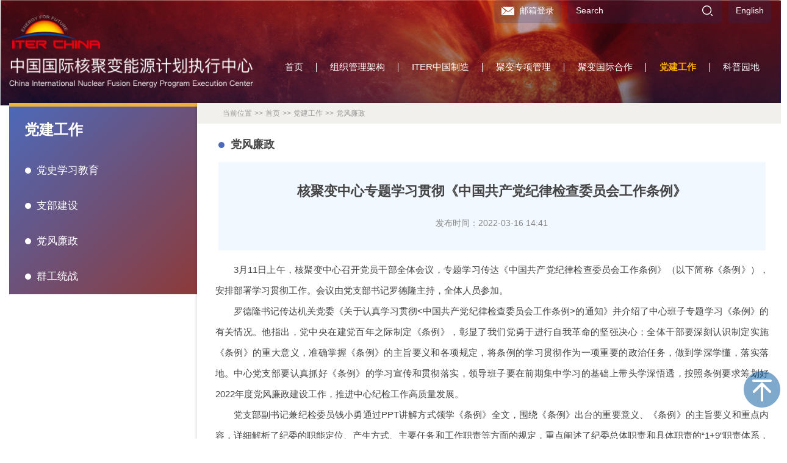

--- FILE ---
content_type: text/html
request_url: https://iterchina.cn/dflz/info/2022/13620.html
body_size: 33438
content:
<!doctype html>

<html lang="zh-CN">

<head>

<meta charset="utf-8">

<meta http-equiv="X-UA-Compatible" content="IE=edge,Chrome=1" />

<meta name="viewport" content="width=device-width, initial-scale=1.0" />

<title>核聚变中心专题学习贯彻《中国共产党纪律检查委员会工作条例》----中国国际核聚变能源计划执行中心</title>

<!-- 网站描述 -->

<meta name="keywords" content="单位全称">

<meta name="author" content="中国科学院计算机网络信息中心">

<meta name="description" content="单位全称">

<meta name="robots" content="index,follow">

<meta name="application-name" content="bootcss.com">



<!-- css相关引入 -->

<link href="/resources/images/bootstrap.min.css" rel="stylesheet">

<link href="/resources/images/minificar_css_apple.css" rel="stylesheet" type="text/css" >

<link href="/resources/images/style.css" rel="stylesheet" type="text/css" >





<!-- HTML5 shim and Respond.js IE8 support of HTML5 elements and media queries -->

<!--[if lt IE 9]>

	<link rel="stylesheet" type="text/css" media="all" href="./images/ie8.css" />

 	<style>

    	body {behavior: url("images/csshover.htc");}

    </style>

	<script src="http://api.cas.cn/lib/html5shiv/3.7.3/html5shiv.min.js"></script>

	<script src="https://cdn.bootcss.com/respond.js/1.4.2/respond.min.js"></script>

<![endif]-->

<script>

var _hmt = _hmt || [];

(function() {

  var hm = document.createElement("script");

  hm.src = "https://hm.baidu.com/hm.js?ae76963dd082097f2bb4d7cb0924e104";

  var s = document.getElementsByTagName("script")[0]; 

  s.parentNode.insertBefore(hm, s);

})();

</script>

</head>



<body  class="bg">

<header>

  <div class="mobile-hide">

    <div class="container">

      <div class="top-link">

        <ul>

         <li class="email"><a href="https://mail.iterchina.cn/coremail/">邮箱登录</a></li>

          <li>

            <div class="search">

				 <form class="form-search" name="mailForm" method="post" 

					action="http://www.iterchina.cn/templetPro.do?siteid=2bd9769b-aa91-41b8-945a-dcd2fb6c1515&templetPath=lucene.html" >

					<input type="search" name="key" placeholder="Search" required>

					<button type="submit"><img src="/resources/images/search-icon.svg" width="17" height="17" /></button>

				  </form>                

            </div>			  

          </li>

          <li><a href="http://english.iterchina.cn">English</a> </li>

        </ul>

      </div>

      <div class="row">

      <div class="logo col-lg-4 col-md-4 col-sm-3 col-xs-12"><a href="/index.html"><img src="/resources/images/logo.png"/></a></div>

      <div class="logo-m col-lg-3 col-md-3 col-sm-3 col-xs-12"><a href="/index.html"><img src="/resources/images/logo-m.png"/></a></div>

      <div class="menu-wrap col-lg-8 col-md-8 col-sm-9 col-xs-12">

      	<div id="nav" class="container-fluid">

    

        <div class="main-navigation index-navigation">

          <nav class="nav navbar-default" role="navigation">

            <div class="container-fluid">

              <div class="collapse navbar-collapse container-fluid" id="navbar-collapse-1-index">

                

                  <ul class="nav navbar-nav list-inline">



					  <li class="dropdown"> <a data-target="#" href="/index.html">首页</a> </li>

                    



													 <li class="dropdown"> 



													






															



																



																		<a data-target="#" href="/zxzn/index.html" target="_blank">组织管理架构</a>





															









															


													





													

													 

													<ul class="dropdown-menu">



																	<li class="dropdown-submenu">




																			 <a data-target="#" href="/zxzn/index.html" target="_blank" class="unClose">中国国际核聚变能源计划执行中心</a>










																	<ul class="dropdown-menu">



																				<li><a href="/zxzn/index.html" target="_blank">中心职能</a></li>




																				<li><a href="/xrld/index.html" target="_blank">现任领导</a></li>




																				<li><a href="/ljld/index.html" target="_blank">历届领导</a></li>




																				<li><a href="/zzjg/index.html" target="_blank">组织机构</a></li>



																	</ul>

																	</li>




																<li><a href="/zfcy/index.html" target="_blank">中方参与ITER计划管理</a></li>



                                                    </ul>


													</li>



													 <li class="dropdown"> 



													






															



																



																		<a data-target="#" href="/ctzc/index.html" target="_blank">ITER中国制造</a>





															





























															


													









													

													 

													<ul class="dropdown-menu">



																	<li class="dropdown-submenu">




																			 <a data-target="#" href="/ctzc/index.html" target="_blank" class="unClose">采购包实施</a>






























																	<ul class="dropdown-menu">



																				<li><a href="/ctzc/index.html" target="_blank">磁体支撑</a></li>




																				<li><a href="/jzcxq/index.html" target="_blank">校正场线圈系统</a></li>




																				<li><a href="/hxcdt/index.html" target="_blank">环向场线圈导体</a></li>




																				<li><a href="/cxcdt/index.html" target="_blank">极向场线圈导体</a></li>




																				<li><a href="/jzcxqhct/index.html" target="_blank">校正场线圈导体和磁体馈线导体</a></li>




																				<li><a href="/ctkx/index.html" target="_blank">磁体馈线系统</a></li>




																				<li><a href="/bcdyb/index.html" target="_blank">包层第一壁</a></li>




																				<li><a href="/pbbc/index.html" target="_blank">包层屏蔽模块</a></li>




																				<li><a href="/qtzr/index.html" target="_blank">气体注入系统</a></li>




																				<li><a href="/hgfdqx/index.html" target="_blank">辉光放电清洗系统</a></li>




																				<li><a href="/blqdy/index.html" target="_blank">极向场线圈交直流变流器电源</a></li>




																				<li><a href="/wgbc/index.html" target="_blank">无功补偿及滤波系统</a></li>




																				<li><a href="/gybdzcl/index.html" target="_blank">高压脉冲变电站</a></li>




																				<li><a href="/zdchannel/index.html" target="_blank">诊断系统</a></li>



																	</ul>

																	</li>




																<li><a href="/tbm/index.html" target="_blank">TBM</a></li>




																	<li class="dropdown-submenu">




																			 <a data-target="#" href="/hjbcgbzxbz/index.html" target="_blank" class="unClose">采购包项目管理</a>














																	<ul class="dropdown-menu">



																				<li><a href="/hjbcgbzxbz/index.html" target="_blank">核聚变采购包专项标准</a></li>




																				<li><a href="/cgbzscq/index.html" target="_blank">知识产权管理</a></li>




																				<li><a href="/jdjhgl/index.html" target="_blank">进度计划管理</a></li>




																				<li><a href="/zlgltx/index.html" target="_blank">质量管理体系</a></li>




																				<li><a href="/jsgzz/index.html" target="_blank">技术工作组</a></li>




																				<li><a href="/ysywl/index.html" target="_blank">运输与物流</a></li>



																	</ul>

																	</li>




																	<li class="dropdown-submenu">




																			 <a data-target="#" href="/pf6/index.html" target="_blank" class="unClose">国际合同</a>






																	<ul class="dropdown-menu">



																				<li><a href="/pf6/index.html" target="_blank">PF6</a></li>




																				<li><a href="/c4nf/index.html" target="_blank">ITER组织外包合同和外聘专家</a></li>



																	</ul>

																	</li>



                                                    </ul>


													</li>



													 <li class="dropdown"> 



													




															



																



																		<a data-target="#" href="/zyhy/index.html" target="_blank">聚变专项管理</a>





															


													









													

													 

													<ul class="dropdown-menu">



																<li><a href="/zyhy/index.html" target="_blank">重要会议</a></li>




																<li><a href="/zycg/index.html" target="_blank">重要成果</a></li>




																<li><a href="/xmglgz/index.html" target="_blank">项目管理规则</a></li>




																	<li class="dropdown-submenu">


																		<a data-target="#" href="/paryjzx/index.html" target="_blank" class="unClose">研究专项</a>


																	<ul class="dropdown-menu">



																				<li><a href="/znfb/index.html" target="_blank">指南发布</a></li>




																				<li><a href="/tztg/index.html" target="_blank">通知通告</a></li>




																				<li><a href="/xmps/index.html" target="_blank">项目评审</a></li>




																				<li><a href="/gggs/index.html" target="_blank">公告公示</a></li>




																				<li><a href="/ndjc/index.html" target="_blank">年度检查</a></li>




																				<li><a href="/zqjc/index.html" target="_blank">中期检查</a></li>




																				<li><a href="/xmys/index.html" target="_blank">项目验收</a></li>




																				<li><a href="http://service.most.cn/" target="_blank">在线填报</a></li>



																	</ul>

																	</li>



                                                    </ul>


													</li>



													 <li class="dropdown"> 



													






															



																



																		<a data-target="#" href="/iterlsh/index.html" target="_blank">聚变国际合作</a>





															









															


													





















													

													 

													<ul class="dropdown-menu">



																	<li class="dropdown-submenu">




																			 <a data-target="#" href="/iterlsh/index.html" target="_blank" class="unClose">ITER组织管理</a>










																	<ul class="dropdown-menu">



																				<li><a href="/iterlsh/index.html" target="_blank">ITER理事会</a></li>




																				<li><a href="/ioda/index.html" target="_blank">IO-DA</a></li>




																				<li><a href="/gjzypq/index.html" target="_blank">国际职员派遣</a></li>




																				<li><a href="/itergjxx/index.html" target="_blank">ITER国际学校</a></li>



																	</ul>

																	</li>




																<li><a href="/zmhz/index.html" target="_blank">中美合作</a></li>




																<li><a href="/zrhz/index.html" target="_blank">中日合作</a></li>




																<li><a href="/zohz/index.html" target="_blank">中欧合作</a></li>




																<li><a href="/zhhz/index.html" target="_blank">中韩合作</a></li>




																<li><a href="/zrhhz/index.html" target="_blank">中日韩合作</a></li>




																<li><a href="/zehz/index.html" target="_blank">中俄合作</a></li>




																<li><a href="/zfyizz/index.html" target="_blank">中方与ITER组织</a></li>




																<li><a href="/zfyggny/index.html" target="_blank">中方与国际能源署</a></li>




																<li><a href="/zfjblh/index.html" target="_blank">中法聚变联合研究中心</a></li>



                                                    </ul>


													</li>



													 <li class="dropdown"> 



													




															



																



																		<a data-target="#" href="/dsxxjy" target="_blank" class="cur">党建工作</a>





															


													









													

													 

													<ul class="dropdown-menu">



																<li><a href="/dsxxjy" target="_blank">党史学习教育</a></li>




																<li><a href="/zbjs/index.html" target="_blank">支部建设</a></li>




																<li><a href="/dflz/index.html" target="_blank">党风廉政</a></li>




																<li><a href="/qgtz/index.html" target="_blank">群工统战</a></li>



                                                    </ul>


													</li>



													 <li class="dropdown last"> 



													




															



																



																		<a data-target="#" href="/jbzs/index.html" target="_blank">科普园地</a>





															


													







													

													 

													<ul class="dropdown-menu">



																<li><a href="/jbzs/index.html" target="_blank">聚变知识</a></li>




																<li><a href="/iterjh/index.html" target="_blank">ITER计划</a></li>




																<li><a href="/zgyiterjh/index.html" target="_blank">中国与ITER计划</a></li>



                                                    </ul>


													</li>


                    

                  </ul>

               

              </div>

            </div>

          </nav>

        </div>

      

    </div>

      </div>

      

	  

	  </div>

    </div>

    

  </div>

  <div class="mobile-show">

    <div class="container">

      <div id="nav" class="container-fluid">

        <div class="row" style="overflow: hidden;">

          <div class="main-navigation">

            <nav class="nav navbar-default" role="navigation">

              <div class="container-fluid"> 

                <!-- Toggle get grouped for better mobile display -->

                

                

       <div class="top-link">

        <ul>

          <li class="email"><a href="https://mail.iterchina.cn/coremail/">邮箱</a></li>

          <li>

           <div class="search">

				 <form class="form-search" name="mailForm" method="post" 

					action="http://www.iterchina.cn/templetPro.do?siteid=2bd9769b-aa91-41b8-945a-dcd2fb6c1515&templetPath=lucene.html" >

					<input type="search" name="key" placeholder="Search" required>

					<button type="submit"><img src="/resources/images/search-icon.svg" width="17" height="17" /></button>

				  </form>                

            </div>			  

          </li>

          <li><a href="http://english.iterchina.cn">English</a> </li>

        </ul>

      </div>

      

                <div class="navbar-header">

                  <div class="left"> <a href="#" class="wrap-logo">

                    <div class="logo"><a href="/index.html"><img src="/resources/images/logo-m.png" class="img-responsive"></a></div>

                    </a> </div>

                  <div class="right">

                    <button type="button" class="navbar-toggle" data-toggle="collapse" data-target="#navbar-collapse-2"> <span class="sr-only">Toggle navigation</span> <span class="icon-bar"></span> <span class="icon-bar"></span> <span class="icon-bar"></span> </button>

                  </div>

                </div>

                <!-- Collect the nav links, forms, and other content for toggling -->

                

                <div class="collapse navbar-collapse container-fluid" id="navbar-collapse-2">

                  <ul class="nav navbar-nav list-inline">

                    <li class="dropdown"> <a data-target="#" href="/index.html" >首页</a> </li>

                    



													 <li class="dropdown"> 



													






															



																



																		<a data-target="#" href="/zxzn/index.html" target="_blank">组织管理架构</a>





															









															


													





													

													 

													<ul class="dropdown-menu">



																	<li class="dropdown-submenu">




																			 <a data-target="#" href="/zxzn/index.html" target="_blank" class="unClose">中国国际核聚变能源计划执行中心</a>










																	<ul class="dropdown-menu">



																				<li><a href="/zxzn/index.html" target="_blank">中心职能</a></li>




																				<li><a href="/xrld/index.html" target="_blank">现任领导</a></li>




																				<li><a href="/ljld/index.html" target="_blank">历届领导</a></li>




																				<li><a href="/zzjg/index.html" target="_blank">组织机构</a></li>



																	</ul>

																	</li>




																<li><a href="/zfcy/index.html" target="_blank">中方参与ITER计划管理</a></li>



                                                    </ul>


													</li>



													 <li class="dropdown"> 



													






															



																



																		<a data-target="#" href="/ctzc/index.html" target="_blank">ITER中国制造</a>





															





























															


													









													

													 

													<ul class="dropdown-menu">



																	<li class="dropdown-submenu">




																			 <a data-target="#" href="/ctzc/index.html" target="_blank" class="unClose">采购包实施</a>






























																	<ul class="dropdown-menu">



																				<li><a href="/ctzc/index.html" target="_blank">磁体支撑</a></li>




																				<li><a href="/jzcxq/index.html" target="_blank">校正场线圈系统</a></li>




																				<li><a href="/hxcdt/index.html" target="_blank">环向场线圈导体</a></li>




																				<li><a href="/cxcdt/index.html" target="_blank">极向场线圈导体</a></li>




																				<li><a href="/jzcxqhct/index.html" target="_blank">校正场线圈导体和磁体馈线导体</a></li>




																				<li><a href="/ctkx/index.html" target="_blank">磁体馈线系统</a></li>




																				<li><a href="/bcdyb/index.html" target="_blank">包层第一壁</a></li>




																				<li><a href="/pbbc/index.html" target="_blank">包层屏蔽模块</a></li>




																				<li><a href="/qtzr/index.html" target="_blank">气体注入系统</a></li>




																				<li><a href="/hgfdqx/index.html" target="_blank">辉光放电清洗系统</a></li>




																				<li><a href="/blqdy/index.html" target="_blank">极向场线圈交直流变流器电源</a></li>




																				<li><a href="/wgbc/index.html" target="_blank">无功补偿及滤波系统</a></li>




																				<li><a href="/gybdzcl/index.html" target="_blank">高压脉冲变电站</a></li>




																				<li><a href="/zdchannel/index.html" target="_blank">诊断系统</a></li>



																	</ul>

																	</li>




																<li><a href="/tbm/index.html" target="_blank">TBM</a></li>




																	<li class="dropdown-submenu">




																			 <a data-target="#" href="/hjbcgbzxbz/index.html" target="_blank" class="unClose">采购包项目管理</a>














																	<ul class="dropdown-menu">



																				<li><a href="/hjbcgbzxbz/index.html" target="_blank">核聚变采购包专项标准</a></li>




																				<li><a href="/cgbzscq/index.html" target="_blank">知识产权管理</a></li>




																				<li><a href="/jdjhgl/index.html" target="_blank">进度计划管理</a></li>




																				<li><a href="/zlgltx/index.html" target="_blank">质量管理体系</a></li>




																				<li><a href="/jsgzz/index.html" target="_blank">技术工作组</a></li>




																				<li><a href="/ysywl/index.html" target="_blank">运输与物流</a></li>



																	</ul>

																	</li>




																	<li class="dropdown-submenu">




																			 <a data-target="#" href="/pf6/index.html" target="_blank" class="unClose">国际合同</a>






																	<ul class="dropdown-menu">



																				<li><a href="/pf6/index.html" target="_blank">PF6</a></li>




																				<li><a href="/c4nf/index.html" target="_blank">ITER组织外包合同和外聘专家</a></li>



																	</ul>

																	</li>



                                                    </ul>


													</li>



													 <li class="dropdown"> 



													




															



																



																		<a data-target="#" href="/zyhy/index.html" target="_blank">聚变专项管理</a>





															


													









													

													 

													<ul class="dropdown-menu">



																<li><a href="/zyhy/index.html" target="_blank">重要会议</a></li>




																<li><a href="/zycg/index.html" target="_blank">重要成果</a></li>




																<li><a href="/xmglgz/index.html" target="_blank">项目管理规则</a></li>




																	<li class="dropdown-submenu">


																		<a data-target="#" href="/paryjzx/index.html" target="_blank" class="unClose">研究专项</a>


																	<ul class="dropdown-menu">



																				<li><a href="/znfb/index.html" target="_blank">指南发布</a></li>




																				<li><a href="/tztg/index.html" target="_blank">通知通告</a></li>




																				<li><a href="/xmps/index.html" target="_blank">项目评审</a></li>




																				<li><a href="/gggs/index.html" target="_blank">公告公示</a></li>




																				<li><a href="/ndjc/index.html" target="_blank">年度检查</a></li>




																				<li><a href="/zqjc/index.html" target="_blank">中期检查</a></li>




																				<li><a href="/xmys/index.html" target="_blank">项目验收</a></li>




																				<li><a href="http://service.most.cn/" target="_blank">在线填报</a></li>



																	</ul>

																	</li>



                                                    </ul>


													</li>



													 <li class="dropdown"> 



													






															



																



																		<a data-target="#" href="/iterlsh/index.html" target="_blank">聚变国际合作</a>





															









															


													





















													

													 

													<ul class="dropdown-menu">



																	<li class="dropdown-submenu">




																			 <a data-target="#" href="/iterlsh/index.html" target="_blank" class="unClose">ITER组织管理</a>










																	<ul class="dropdown-menu">



																				<li><a href="/iterlsh/index.html" target="_blank">ITER理事会</a></li>




																				<li><a href="/ioda/index.html" target="_blank">IO-DA</a></li>




																				<li><a href="/gjzypq/index.html" target="_blank">国际职员派遣</a></li>




																				<li><a href="/itergjxx/index.html" target="_blank">ITER国际学校</a></li>



																	</ul>

																	</li>




																<li><a href="/zmhz/index.html" target="_blank">中美合作</a></li>




																<li><a href="/zrhz/index.html" target="_blank">中日合作</a></li>




																<li><a href="/zohz/index.html" target="_blank">中欧合作</a></li>




																<li><a href="/zhhz/index.html" target="_blank">中韩合作</a></li>




																<li><a href="/zrhhz/index.html" target="_blank">中日韩合作</a></li>




																<li><a href="/zehz/index.html" target="_blank">中俄合作</a></li>




																<li><a href="/zfyizz/index.html" target="_blank">中方与ITER组织</a></li>




																<li><a href="/zfyggny/index.html" target="_blank">中方与国际能源署</a></li>




																<li><a href="/zfjblh/index.html" target="_blank">中法聚变联合研究中心</a></li>



                                                    </ul>


													</li>



													 <li class="dropdown"> 



													




															



																



																		<a data-target="#" href="/dsxxjy" target="_blank" class="cur">党建工作</a>





															


													









													

													 

													<ul class="dropdown-menu">



																<li><a href="/dsxxjy" target="_blank">党史学习教育</a></li>




																<li><a href="/zbjs/index.html" target="_blank">支部建设</a></li>




																<li><a href="/dflz/index.html" target="_blank">党风廉政</a></li>




																<li><a href="/qgtz/index.html" target="_blank">群工统战</a></li>



                                                    </ul>


													</li>



													 <li class="dropdown last"> 



													




															



																



																		<a data-target="#" href="/jbzs/index.html" target="_blank">科普园地</a>





															


													







													

													 

													<ul class="dropdown-menu">



																<li><a href="/jbzs/index.html" target="_blank">聚变知识</a></li>




																<li><a href="/iterjh/index.html" target="_blank">ITER计划</a></li>




																<li><a href="/zgyiterjh/index.html" target="_blank">中国与ITER计划</a></li>



                                                    </ul>


													</li>


                    

                    

                  </ul>

                </div>

              </div>

            </nav>

          </div>

        </div>

      </div>

    </div>

  </div>

</header>

<style>
.content table,.content tr,.content td {border:1px #000 solid;}
.content table {margin:0 auto; width:70%; text-align:center}
.content-wrap .right .content p,.content-wrap .right .content img{
margin:0!important;
}
</style>



<div class="container content-wrap">

  <div class="row">

  

	 
				<div class="show-left col-lg-3 col-md-3 col-sm-3 col-xs-3">
				  <nav class="navbar navbar-default sidebar" role="navigation">
					<div class="container-fluid">
					  <div class="collapse navbar-collapse" id="bs-sidebar-navbar-collapse-1">
						<div class="title">党建工作<span class="line"></span></div>
							<ul class="nav navbar-nav">
									 <li ><a href="/dsxxjy" target="_blank" style="margin: 0 20px 0 30px;"><span>·</span>党史学习教育</a></li>
									 <li ><a href="/zbjs/index.html" target="_blank" style="margin: 0 20px 0 30px;"><span>·</span>支部建设</a></li>
									 <li ><a href="/dflz/index.html" target="_blank" style="margin: 0 20px 0 30px;"><span>·</span>党风廉政</a></li>
									 <li ><a href="/qgtz/index.html" target="_blank" style="margin: 0 20px 0 30px;"><span>·</span>群工统战</a></li>
							</ul>
					  </div>
					</div>
				  </nav>
				</div>
	
	
	    
	

	

    <div class="right col-lg-9 col-md-9 col-sm-12 col-xs-12">

	

	
	
	<div class="crumbs">
		<ul class="flow-steps">
			<li>当前位置</li>
			<li>>></li>
			<li><a href="/index.html">首页</a></li>




						<li>>></li>
						<li><a href="/pardjgz/index.html">党建工作</a></li>
						<li>>></li>
						<li><a href="/dflz/index.html">党风廉政</a></li>




		</ul>
	  </div>
	  
	  

	  

      <div class="location"><span>·</span>党风廉政</div>

      <div class="content">

	  



		<div class="row title-wrap">

			<div class="tit">核聚变中心专题学习贯彻《中国共产党纪律检查委员会工作条例》</div>  

			<div class="pub-time">




			<span>发布时间：2022-03-16 14:41</span>


			</div>

		</div>

		


		

		

	

		   <p style="text-indent: 2em;">3月11日上午，核聚变中心召开党员干部全体会议，专题学习传达《中国共产党纪律检查委员会工作条例》（以下简称《条例》），安排部署学习贯彻工作。会议由党支部书记罗德隆主持，全体人员参加。</p><p style="text-indent: 2em;">罗德隆书记传达机关党委《关于认真学习贯彻&lt;中国共产党纪律检查委员会工作条例&gt;的通知》并介绍了中心班子专题学习《条例》的有关情况。他指出，党中央在建党百年之际制定《条例》，彰显了我们党勇于进行自我革命的坚强决心；全体干部要深刻认识制定实施《条例》的重大意义，准确掌握《条例》的主旨要义和各项规定，将条例的学习贯彻作为一项重要的政治任务，做到学深学懂，落实落地。中心党支部要认真抓好《条例》的学习宣传和贯彻落实，领导班子要在前期集中学习的基础上带头学深悟透，按照条例要求筹划好2022年度党风廉政建设工作，推进中心纪检工作高质量发展。</p><p style="text-indent: 2em;">党支部副书记兼纪检委员钱小勇通过PPT讲解方式领学《条例》全文，围绕《条例》出台的重要意义、《条例》的主旨要义和重点内容，详细解析了纪委的职能定位、产生方式、主要任务和工作职责等方面的规定，重点阐述了纪委总体职责和具体职责的“1+9”职责体系，尤其是监督执纪“四种形态”运用机制的具体规定，使大家能够把理论和实际有机结合，进一步加深对于《条例》的理解和应用。</p><p style="text-indent: 2em;">中心党员干部一致表示，要立足学习为先，通过支部集中学习、个人自学等方式，成为学《条例》、用《条例》的行家里手。把《条例》作为破解难题、推动实践的有力指引，进一步推进中心全面从严治党、加强政治监督、做实日常监督、严肃执纪问责等工作，一体推进不敢腐、不能腐、不想腐。</p><p style="text-align: center;"><img title="内容.png" src="/upload/2bd9769b-aa91-41b8-945a-dcd2fb6c1515/20220316/62111647412854481.png"/></p>

		   

		      


      </div>

    </div>

  </div>

</div>





<footer>

  <div class="red-wrap">

    

    <div class="bottom clearfix">

      <div class="container">

       <div class="row">

        <div class="col-lg-3 col-md-3 col-sm-3 col-xs-12"><div class="bottom_logo"><a href="/index.html"><img src="/resources/images/logo-m.png" width="146" height="55" /></a></div></div>

        <div class="col-lg-9 col-md-9 col-sm-9 col-xs-12"><div class="copyright">京ICP备13001679号　版权归中国国际核聚变能源计划执行中心所有<br/>地址：海淀区复兴路乙15号　邮编：100862　Email：liuyan@iterchina.cn<span><a href="https://tongji.baidu.com" target="_blank">访问统计</a></span></div></div>

      </div>

      </div>

	  </div>

  </div>

</footer>




<!-- 右侧工具栏 -->

<div class="toolbar">

	<ul>	

	

    <li onClick="javascript:scroll(0,0);" style="visibility:visible;" class="toolbar-item toolbar-item-top"></li>

	</ul>

</div>

<!-- js文件引入 --> 

<script src="/resources/images/jquery.min.js" type="text/javascript"></script> 

<script src="/resources/images/bootstrap.min.js" type="text/javascript"></script> 

<!-- 所有页面通用js --> 

<script src="/resources/images/common.js"></script>

</body>

</html>


--- FILE ---
content_type: text/css
request_url: https://iterchina.cn/resources/images/minificar_css_apple.css
body_size: 3919
content:

.ventaja-lateral {
	color: #fff;
	padding:0;
}
.ventaja-lateral img{
	width:100%;
}
.ventaja{
	padding:0;height:100%;
}
.ventaja .ventaja-texto{
	text-align: center;
	display: table-cell;
    vertical-align:middle;
	display: none;
}

.ventaja .right:before {
    content: "";
    position: absolute;
    z-index: 200;
    height: 0;
    width: 0;
    border: solid transparent;
    border-left-color: #6182DE;
    border-width: 24px 0 24px 18px;
    display: block;
    top: 15px;
    right: -18px;
    margin-top: -16px;
    margin-left: -13px;
}
.ventaja .left:after {
    content: "";
    position: absolute;
    z-index: 200;
    height: 0;
    width: 0;
    border: solid transparent;
    border-left-color: #6182DE;
    border-width: 24px 0 24px 18px;
    display: block;
    top: 15px;
    right: -18px;
    margin-top: -16px;
    margin-left: -13px;
}

@media (max-width:600px) {
.ventajas .col-xs-6 {
	width: 100%;
}
}

@media (min-width:600px) {
.ventaja {
	padding-bottom: 0;
}
.ventajas .ventaja-img {
	
}

.ventaja > .img-pos1 {
	bottom: auto;
	left: auto;
	top: 85%;
	right: -27px;
	z-index: 1;
	margin-top: -12px;
	transform: rotate(0deg);
}
.ventaja > .img-pos2 {
	bottom: -27px;
	left: 85%;
	z-index: 1;
	margin-left: -12px;
	transform: rotate(90deg);
}
.ventaja > .img-pos3 {
	bottom: auto;
	right: auto;
	top: -27px;
	left: 85%;
	z-index: 1;
	margin-left: -12px;
	transform: rotate(270deg);
}
}

@media (min-width:600px) and (max-width:768px) {
.ventajas .ventaja-lateral {
	width: 100%;
}
.ventajas .ventaja-texto {
	
}
.ventajas .ventaja2 {
	float: right;
}
.ventajas .img2 {
	float: left;
}
}

@media (min-width:768px) {
.ventaja .ventaja-texto {
	padding-top: 20px;
	padding-bottom: 20px;
	
}
.ventajas .ventaja-img {
	
}
.ventaja > .img-pos3 {
	top: 85%;
	left: -27px;
	margin-top: -12px;
	margin-left: 0;
	transform: rotate(180deg);
}
.info--fechas p {
	font-size: 0.8em;
}
.servicios-menu > li, .master .servicios-menu > li, .ficha-curso .servicios-menu li {
	width: auto;
}
.alumnos .servicios-menu > li, .alumnos .servicios-menu li {
	width: 33.3333333333334%;
}

}

@media (min-width:992px) {
.ventaja .ventaja-texto {
	
}
.ventajas .ventaja-img {
	
}
.alumnos .servicios-menu > li {
	width: 100%;
}
.servicios-menu > li > a {
	margin-bottom: 5px;
}
.column {
	-moz-column-count: 3;
	-webkit-column-count: 3;
	column-count: 3;
}
.alumnos .panel > .list-group .list-group-item {
	float: none;
	width: auto;
}
.alumno-perfil img {
	margin: 0 auto;
}
.medio h4 {
	margin-top: 0;
}
.servicio-img {
	position: relative;
	overflow: hidden;
}
.servicio-img img {
	-webkit-transform: scale(1);
	-moz-transform: scale(1);
	-o-transform: scale(1);
	transform: scale(1);
	-webkit-transition: -webkit-transform 0.7s;
	transition: transform 0.7s;
}
.servicio-img .cover {
	width: 100%;
	height: 100%;
	position: absolute;
	top: 0;
	left: 0;
	background-color: rgba(0, 0, 0, 0.4);
	z-index: 1;
	opacity: 0;
	-webkit-transition: opacity 0.7s;
	transition: opacity 0.7s;
}
}

@media (min-width:1200px) {
.ventaja .ventaja-texto {
	
}
.ventajas .ventaja-img {
	
}
.servicio-home .servicio-caption h2 {
	font-size: 1.4em;
}
.servicio-img .cover a:first-child {
	padding: 95px 0;
}
.curso-imagen .curso-mes {
	top: 14px;
	left: 65px;
	font-size: 1.5em;
	margin-top: 0;
}
.curso-imagen .btn-animartec, .curso .btn-danger, .curso .btn-warning {
	font-size: 1em;
}
.curso2 .icono-turno {
	width: 70px !important;
	height: 70px;
	bottom: 50px;
}
.curso2 .icono-turno span {
	font-size: 4.3em;
}
}
.toph1 {
	position: absolute;
	top: 0;
	z-index: -2;
}
.footer h3, .master h2 {
	font-size: 16px;
}
.servicio-img .img-responsive {
	width: 100%;
}


--- FILE ---
content_type: text/css
request_url: https://iterchina.cn/resources/images/style.css
body_size: 56438
content:
@charset "utf-8";

/* CSS Document */





article,aside,dialog,footer,header,section,footer,nav,figure,menu{display:block}

html, body, div, span, applet, object, iframe, h1, h2, h3, h4, h5, h6, p, blockquote, pre, a, abbr, acronym, address, big, cite, code, del, dfn, em, img, ins, kbd, q, s, samp, small, strike, strong, sub, sup, tt, var, b, u, i, center, dl, dt, dd, ol, ul, li, fieldset, form, label, legend, table, caption, tbody, tfoot, thead, tr, th, td, article, aside, canvas, details, embed, figure, figcaption, footer, header, hgroup, menu, nav, output, ruby, section, summary, time, mark, audio, video { margin:0; padding:0; border: 0;} 
html, body{ font-family:"微软雅黑","PingFang SC","HelveticaNeue","Helvetica Neue","Helvetica","Arial";color:#444;}
body{ background:url(body-top-bg.jpg) no-repeat center top; background-size:100% 680px; line-height:160%; }



img{ border:0 none;/*width:100%;*/height: auto;}

a { color: #333; text-decoration: none;}

a:hover { color:#356fae; text-decoration: none;}

ul, li { list-style-type: none;}

input[required]:invalid, input:focus:invalid, textarea[required]:invalid, textarea:focus:invalid{box-shadow: none; -moz-box-shadow:none;}

p{

line-height: 175%;

overflow:hidden;

text-align:justify;

/*text-align-last:justify;*/

}

.bg{

	background: url(body-top-bg2.jpg) no-repeat center top;

    background-size: contain;

    line-height: 160%;

}



/*

index

*/



#vinewton-ingenuity header{display:none;}

#vinewton-ingenuity canvas{background-size: 100% 100%;}

.content-wrap  .carousel-control.right{

	-moz-box-shadow:none;

    -webkit-box-shadow:none;

    box-shadow:none;

    padding: 0px;

    display: block;

    behavior: url(images/PIE.htc);

    background:none;

	height: 90%;

}

.content-wrap  .carousel-control.left{

	-moz-box-shadow:none;

    -webkit-box-shadow:none;

    box-shadow:none;

    padding: 0px;

    display: block;

    background:none;

	height: 90%;

}



.content-wrap  .carousel-control.right .glyphicon{

	background:url(right-arrow.png) no-repeat;

}

.content-wrap  .carousel-control.left .glyphicon{

	background:url(left-arrow.png) no-repeat;

}

.glyphicon-chevron-left:before{content:'';}

.carousel-control .glyphicon-chevron-right{height:55px;}

.carousel-control .glyphicon-chevron-left{height:55px;}

.glyphicon-chevron-right:before{content:'';}

/*

index end

*/

.clear{ clear:both;}

@font-face {

	font-family: 'Conv_Helvetica-Condensed-Black-Se';

	src: url('../fonts/Helvetica-Condensed-Black-Se.eot');
	src: local('☺'), url('../fonts/Helvetica-Condensed-Black-Se.woff') format('woff'), url('../fonts/Helvetica-Condensed-Black-Se.ttf') format('truetype'), url('../fonts/Helvetica-Condensed-Black-Se.svg') format('svg');
	font-weight: normal;

	font-style: normal;

}

.content-wrap{clear: both;}

header{ }

.mobile-hide{ height: 130px;}

header .logo{ margin:25px 0 25px 0;}

header .logo img{width: 100%; }

header .top-link{ float:right;margin-bottom:20px; padding:0 6px;}

header .top-link ul li{padding:0 12px ; float:left; line-height:35px; margin:0 5px; background:rgba(20,52,118,0.2); height:38px; border-radius:0 0 5px 5px; -moz-border-radius:5px;-webkit-border-radius:5px;border-radius:5px; filter: progid:DXImageTransform.Microsoft.gradient(startcolorstr=#33143476,endcolorstr=#33143476);behavior:url(images/PIE.htc); }

header .top-link ul li a{ color:#fff;}

header .top-link ul li a:hover{ color:#FFAE00;}

header .top-link .email a{ background: url(icon-email.svg) no-repeat 0 ; display: block; padding-left: 30px;}

header .search{ float:right; width:230px; height:28px;} 

header .form-search{ border-radius:18px;  width:230px; height:34px;  }

header .form-search input { color:#bcbcbc; float:left; width: 195px; height: 34px; line-height:34px; border: none; background:none;}

header .form-search button{ float:right; border: none; padding:0; line-height:32px; background:none; width:25px; height:26px;   }

header .logo-m{display:none;}



.menu-wrap{ margin-top:30px;}





input::-webkit-input-placeholder{

	color:#fff;

}

input::-moz-placeholder{   /* Mozilla Firefox 19+ */

	color:#fff;

}

input:-moz-placeholder{    /* Mozilla Firefox 4 to 18 */

	color:#fff;

}

input:-ms-input-placeholder{  /* Internet Explorer 10-11 */ 

	color:#fff;

}



footer .red-wrap{background: url("foot-bg.jpg") no-repeat center bottom; background-size:cover;}

footer .red-wrap .container{}

footer .red-wrap .top{height:240px; padding-top:30px;}

footer .red-wrap .top ul{float:left; padding: 0 8px; width:20%;}



footer .red-wrap .top ul li.title{ font-weight: bold; font-size:18px;font-family: "Helvetica-Bold", Arial; line-height: 26px; color:#FFD563;list-style:none;margin-bottom: 10px;}

footer .red-wrap .top ul li{font-size:12px;color:#ffffff; margin:8px 0; line-height: 20px;list-style: disc;}

footer .red-wrap .top ul li a{color:#ffffff;}

footer .red-wrap .top ul li a:hover{ color: #FFD563;}

footer .red-wrap .bottom{ background: rgba(97,2,2,0.6);}

footer .red-wrap .index-bottom{background-color:transparent;height: 100px;}

footer .red-wrap .bottom .bottom_logo{width:146px;line-height:140px; height:140px;}

footer .red-wrap .index-bottom .bottom_logo{line-height:100px;height:100px;}

footer .red-wrap .bottom .copyright{ margin-bottom: 20px; margin-top: 50px; line-height: 25px; color:#ffffff; font-size: 14px; }

footer .red-wrap .index-bottom .copyright{margin-bottom: 20px; margin-top: 27px; }

footer .red-wrap .bottom .copyright span{float:right;margin-bottom: 5px;}

footer .red-wrap .copyright span a{color:#FFF;}



footer .red-wrap .bottom .statistics a {

    display: block;

    color: #fff;

    line-height: 50px;

    margin-top: 20px;

}



/*

slider menu

*/

nav.sidebar, .main{

	-webkit-transition: margin 200ms ease-out;

	-moz-transition: margin 200ms ease-out;

	-o-transition: margin 200ms ease-out;

	transition: margin 200ms ease-out;

}



.main{

	padding: 10px 10px 0 10px;

}



@media (min-width: 765px) {

	.main{

		position: absolute;

		width: calc(100% - 40px);

		margin-left: 40px;

		float: right;

	}



	nav.sidebar:hover + .main{

		margin-left: 200px;

	}



	nav.sidebar.navbar.sidebar>.container .navbar-brand, .navbar>.container-fluid .navbar-brand {

		margin-left: 0px;

	}



	nav.sidebar .navbar-brand, nav.sidebar .navbar-header{

		text-align: center;

		width: 100%;

		margin-left: 0px;

	}



	nav.sidebar a{

		padding-right: 13px;

	}



	nav.sidebar .navbar-nav > li:first-child{

		

	}



	nav.sidebar .navbar-nav > li{

		

	}



	nav.sidebar .navbar-nav .open .dropdown-menu {

		position: static;

		float: none;

		width: auto;

		margin-top: 0;

		background-color: transparent;

		border: 0;

		-webkit-box-shadow: none;

		box-shadow: none;

	}



	nav.sidebar .navbar-collapse, nav.sidebar .container-fluid{

		padding: 0;

	}



	.navbar-inverse .navbar-nav .open .dropdown-menu>li>a {

		color: #777;

	}



	nav.sidebar{

		height: 100%;

		float: left;

		margin-bottom: 0px;

	}



	nav.sidebar li {

		width: 100%;

	}



	nav.sidebar:hover{

		margin-left: 0px;

	}



	.forAnimate{

		/*opacity: 0;*/

	}

}



@media (min-width: 1330px) {



	.main{

		width: calc(100% - 200px);

		margin-left: 200px;

	}



	nav.sidebar{

		margin-left: 0px;

		float: left;

	}



	nav.sidebar .forAnimate{

		opacity: 1;

	}

}



nav.sidebar .navbar-nav .open .dropdown-menu>li>a:hover, nav.sidebar .navbar-nav .open .dropdown-menu>li>a:focus {

	color: #CCC;

	background-color: transparent;

}



nav:hover .forAnimate{

	opacity: 1;

}

section{

	padding-left: 15px;

}



.navbar-collapse{padding:0;}

.container-fluid{ margin: 0; padding: 0;}



.content-wrap ul.navbar-nav {



}

.content-wrap .dropdown-menu>.active>a,.content-wrap .dropdown-menu>.active>a:focus,.content-wrap .dropdown-menu>.active>a:hover {

    color: #FFAE00;

    text-decoration: none;

}

.content-wrap .dropdown-menu>li>a:focus,.content-wrap .dropdown-menu>li>a:hover {

    color: #FFAE00;

    text-decoration: none;

}



.content-wrap .show-left{

	font-family:"PingFang SC";

	font-weight: normal;

	padding-right: 0px;

}

.content-wrap .show-left ul.nav {

	font-family:"PingFang SC";

	color: #ffffff;

}

.content-wrap .show-left ul.nav li {

	font-size: 16px;



}

.content-wrap .navbar-default .navbar-nav>.open>a,.content-wrap .navbar-default .navbar-nav>.open>a:focus,.content-wrap .navbar-default .navbar-nav>.open>a:hover{

	color:#ffffff;background-color:rgba(255,255,255,0);

	padding-bottom: 10px;

}



.content-wrap .navbar-default .navbar-nav>li>a{

	color: #ffffff;

	font-size: 17px;

	line-height: 28px;

	padding-top:15px;

	margin: 0 20px 0 10px;

}

.content-wrap .navbar-default .navbar-nav>li>a:hover{

	color: #ffffff;

}

.content-wrap .navbar-default .navbar-nav>li>a:focus{

	color: #ffffff;

}

.content-wrap .dropdown-menu>li{

	list-style:disc;

	list-style-type: disc;

}



.content-wrap .navbar-default .dropdown-menu>li>a{

	color: #ffffff;

	background-color: transparent;

	line-height:39px;

}

.content-wrap .navbar-default .navbar-nav .dropdown-toggle{

	background: url("Rectangle.png") no-repeat right center;

    margin: 0 20px 0 30px;

}

.content-wrap .navbar-default .navbar-nav .open .dropdown-toggle{

	background: url("slider-menu.png") no-repeat right center;

    margin: 0 20px 0 30px;

}

.content-wrap .navbar-default .navbar-nav>li>a>span{

	font-size: 0;

    line-height: 0;

    width: 0px;

    height: 0px;

    border-radius: 20px;

    background: #FFF;

    border: 5px solid #FFF;

    position: absolute;

    left: -4px;

    top: 24px;

}



.content-wrap .show-left div.title {



	border-top:6px solid #EDB13D;

	padding:20px 20px 20px 25px;

	font-size: 24px;

	color: #FFFFFF;

	display: flex;

	line-height: 36px;

	font-weight: bold;

	

}

.content-wrap .show-left div.title .line{

	margin-left:10px;

	background:linear-gradient(transparent 49%,#fff 49%,#fff 51%,transparent 51%);  

	flex: 1;



}

.content-wrap .show-left ul.nav .dropdown-menu li{

	height: 46px;

	padding-left: 40px;

}

.content-wrap .show-left ul.nav .dropdown-menu li.active{

	background:#6182DE url("Triangle.png") no-repeat;

	background-position: right;

	position: relative;

}

.content-wrap .show-left ul.nav .dropdown-menu li.active:after{

	content: "";

	position: absolute;

	z-index: 200;

	height: 0;

	width: 0;

	border: solid transparent;

	border-left-color: #6182DE;

	border-width:24px 0 24px 18px;

	display: block;

	top:15px;

	right: -18px;

	margin-top: -16px;

	margin-left: -13px;

	

}

.content-wrap .navbar-default .navbar-nav .dropdown-menu > li > a{

	background: url(doc.png) no-repeat 5px 20px;

	padding-left: 30px;

	line-height: 40px;

	

}





/*

slider menu end

*/



/*

search start

*/

/*

search end

*/

/*

info start

*/

.content-wrap .right{-moz-box-shadow:0 0 5px 0 rgba(0,0,0,0.2); -webkit-box-shadow:0 0 5px 0 rgba(0,0,0,0.2); box-shadow:0 0 5px 0 rgba(0,0,0,0.2);padding:0px;display: block;behavior:url(images/PIE.htc);background:#fff;}

.content-wrap .right .location{ font-weight: bold; position: relative;height:48px;padding-left:55px;line-height: 48px;font-size:18px;margin-top: 10px; margin-bottom: 0px;}

.content-wrap .right .location span{font-size: 0;line-height: 0;width: 0px; height: 0px;border-radius: 20px; background:#4C69BA;border:5px solid #4C69BA;position:absolute;left:35px;top:20px;}

.content-wrap .right .content{line-height: 30px;color:#444;font-size:14px;padding:0px 30px 30px 30px;height: 100%;}

.content-wrap .right .content .title-wrap{background:#F2F8FF;padding:30px 50px 10px 50px;margin:5px;}



.content-wrap .right .content .title-wrap .tit-left{text-align: left;}





.content-wrap .right .content .row {text-align: center;margin-bottom:15px;}

.content-wrap .right .content .row .tit{ font-weight: bold; font-size: 22px;line-height: 35px;}

.content-wrap .right .content .row .pub-time{ color: #888; font-size:14px;padding:20px 0; text-align: center;}

.content-wrap .right .content .row .pub-time span{margin:0 20px;}

.content-wrap .right .content .row .description{font-size: 14px;color:#888;}

.content-wrap .right .content img{max-width:70%;text-align: center;margin:10px 0;}

/*.content-wrap .right .content img{width:70%;text-align: center;margin:20px 0;}*/

.content-wrap .right .content p{margin:0; line-height: 34px;font-size: 15px;}
.content-wrap .right .content img,.content-wrap .right .content p img{margin:0;margin-bottom:5px}


/*

info end

*/



/*

list-1 start

 */

.right .list-1{

	padding:0 40px 0px 40px;

}

.right .list-1 .top .row{

	font-size: 14px;line-height: 26px;color: #444;

}

.right .list-1 .top .bg{

	position: relative;

	

}

.right .list-1 .top .bg .title{

	color:#ffffff;font-size: 22px;  display: block; position:absolute; top:30px; left:30px;

}

.right .list-1 .top .bg .subtitle{

	color:#ffffff;font-size: 22px;  display: block; position:absolute; top:60px; left:30px; opacity: 0.5;

}

.right .list-1 .top .bg .intro{

	color:#ffffff;font-size: 18px;  display: block; position:absolute; bottom:23px; right:0px; background:rgba(56,152,196,0.7); padding:3px 10px;

}

.right .list-1 .top .bg .pic-bg img{ width: 100%;

}





.right .list-1 .line{

	background:#dcdcdc;

	height: 1px;width: 100%;

	margin: 20px 0;

}

.right .list-1 .progress1{

	height: 100%;

}

.right .padd {

	padding-top:15px;

}

.right .list-1 .pic-list dl{margin-bottom: 20px;}

.right .list-1 .pic-list dl dt{float:left;  width: 100%; margin-bottom: 10px; position: relative;}

.right .list-1 .pic-list dl dt .time{float:right; padding:4px 10px; color: #fff; background:rgba(59,59,59,0.7);position:absolute; right:0; bottom: 0; }

.right .list-1 .pic-list dl dt a{display: block; width: 100%;}

.right .list-1 .pic-list dl dt img{width:100%;}

.right .list-1 .pic-list dl dd{float:left;  width: 100%;}





.progress1 .subtitle{

	color:#4C69BA;

	font-size: 17px;

}

.content-wrap .right .list .location{ position: relative;height:38px;padding-left:35px;line-height:38px;font-size:18px; margin-bottom: 5px;}

.content-wrap .right .list .location span{font-size: 0;line-height: 0;width: 0px; height: 0px;border-radius: 20px; background:#4C69BA;border:5px solid #4C69BA;position:absolute;left:15px;top:14px;}



.progress1 dl{

	border-bottom:1px dashed #BFC8D3;padding-bottom:22px;padding-top:20px;

}



.progress1 dl dt { padding-left: 0;}

.progress1 dl dd { padding-right: 0;}	







.progress1 dl dt img{

	width:100%;

}

.progress1 dl dd .subject{

	padding-bottom: 5px;

	font-size: 16px;

}

.progress1 dl dd .subject a{ font-weight:bold;}

.progress1 dl dd .intro{

	color:#888;

	line-height: 26px;

}

.progress1 dl dd .date{

	float: right;

	color: #c3c3c3;

	font-weight: normal;

}

.progress1 dl dd{

	float:left;



}

/*

  list-1 end

*/



/*

honeycomb

*/



/*

honeycomb end

*/

/*height: 42px;*/

#nav .navbar-default {background:none;}

#nav .navbar-default .navbar-nav.navbar-nav{ margin: 0 auto; width: 100%;}

#nav .navbar-default .navbar-nav>li{ line-height: 42px;padding: 0;}

#nav .navbar-default .navbar-nav>li.last:after{border-right:none;}

#nav .navbar-default .navbar-nav>li:after {

	content:'';

	border-right: 1px solid #fff;

	position: absolute;

	right: 0px;

	top:15px;

	height:15px;

}



#nav .navbar-default .navbar-nav>li>a {color:#fff; font-size:15px; padding-left:22px;padding-right:22px; line-height: 14px; font-weight: normal;}



#nav .navbar-default .navbar-nav>li>a.cur{font-weight:bold; color: #FFAE00;}





.dropdown-submenu {

	position: relative;

}

.dropdown-submenu > .dropdown-menu {

	top: 0;

	left: 100%;

	margin-top: -6px;

	margin-left: -1px;

	-webkit-border-radius: 0 6px 6px 6px;

	-moz-border-radius: 0 6px 6px;

	border-radius: 0 6px 6px 6px;

}

.dropdown-submenu:hover > .dropdown-menu {

	display: block;

}

.dropdown-submenu > a:after {

	display: block;

	content: " ";

	float: right;

	width: 0;

	height: 0;

	border-color: transparent;

	border-style: solid;

	border-width: 5px 0 5px 5px;

	border-left-color: #ccc;

	margin-top: 10px;

	margin-right: -13px;

}

.dropdown-submenu:hover > a:after {

	border-left-color: #fff;

}

.dropdown-submenu.pull-left {

	float: none;

}

.dropdown-submenu.pull-left > .dropdown-menu {

	left: -100%;

	margin-left: 10px;

	-webkit-border-radius: 6px 0 6px 6px;

	-moz-border-radius: 6px 0 6px 6px;

	border-radius: 6px 0 6px 6px;

}







.dropdown-menu{border:none; background:#950709;padding:9px 0px 5px 0px;}

.navbar-nav>li>.dropdown-menu{ z-index:1000;  top: 42px;}

.navbar-nav>li.right-line-none>.dropdown-menu { left: -42px;}





.mobile-hide .navbar-default .navbar-nav .cur a{color: #950709;font-size: 18px;background:url(arrow1.png) no-repeat 50% 26px; font-weight: normal;}

.mobile-hide .navbar-default .navbar-nav .dropdown-menu >li>a{ border:none; background:#950709; color:#FFF; padding-left:15px; line-height:200%;}

.mobile-hide .navbar-default .navbar-nav .open .dropdown-menu>li>a:focus,.mobile-hide .navbar-default .navbar-nav .open .dropdown-menu>li>a:hover{border:none;background:#f3f3f3; color:#950709;padding-left:15px;}



.mobile-show .navbar-default .navbar-nav .cur a{color: #950709;font-size: 18px;background:url(arrow1.png) no-repeat 50% 26px; font-weight: normal;}

.mobile-show .navbar-default .navbar-nav .dropdown-menu > li > a{ border:none; background:#337ab7; color:#FFF; padding-left:60px; line-height: 48px;}

.mobile-show .navbar-default .navbar-nav .open .dropdown-menu>li>a:focus,.mobile-show .navbar-default .navbar-nav .open .dropdown-menu>li>a:hover{border:none;background:#f3f3f3; color:#2e437f;padding-left:60px;}

.mobile-show .navbar-default .navbar-nav .dropdown-submenu .cur a{color: #950709;font-size: 18px;background:url(arrow1.png) no-repeat 50% 26px; font-weight: normal;}

.mobile-show .navbar-default .navbar-nav .dropdown-submenu .dropdown-menu > li > a{ border:none; background:#950709; color:#FFF; padding-left:90px; line-height:200%;}

.mobile-show .navbar-default .navbar-nav .dropdown-submenu .open .dropdown-menu>li>a:focus,.mobile-show .navbar-default .navbar-nav .dropdown-submenu.open .dropdown-menu>li>a:hover{border:none;background:#f3f3f3; color:#950709;padding-left:90px;}



.mobile-show .navbar-nav .dropdown-submenu.open .dropdown-menu li a{

	background:#2e437f;

	color:#FFFFFF;

	font-size: 13px;

	line-height: 36px;

}





.navbar-default .navbar-nav>.open>a, .navbar-default .navbar-nav>.open>a:focus, .navbar-default .navbar-nav>.open>a:hover{background:url(arrow2.png) no-repeat 50% 37px; color:#950709;transition:none; }



.navbar-toggle {

    position: relative;

    float: right;

    padding: 9px 10px;

    margin-top: 48px;

    margin-right: 15px;

    margin-bottom: 0;

    background-color: #1e63b0;

	border:none;

}

.navbar-default .navbar-nav>li>a:focus, .navbar-default .navbar-nav>li>a:hover{color:white;}

.navbar-default .navbar-toggle .icon-bar { background-color: #fff;}



.btn-mobile{ float:right; margin-top:30px; margin-right:30px;}







.content-wrap {   }





/* carousel-caption */

.carousel-control{width:6%;}

.carousel-control .icon-next,.carousel-control .icon-prev{width:20px;height:20px;font-family:serif;line-height:1}

.carousel-control .icon-prev:before{content:'\2039'}

.carousel-control .icon-next:before{content:'\2039'}



.carousel-indicators{

	width:112px;

    position: absolute;

    bottom: 18%;

    right: 2%;

    left: auto;

    z-index: 15;

    list-style: none;

}

.carousel-indicators li{ margin: 2px 4px; display:inline-block; line-height: 11px;  width:11px; height:11px; text-indent:-999px; cursor:pointer; background-color:#fff\9; background-color:rgba(255,255,255,0.6); border:none;  border-radius:10px;}

.carousel-indicators .active{ width:16px; margin: 0 ; height:16px;  background-color:#EDB13D; border:0 none;}

.carousel-caption { 

	margin-bottom: 100px;

    height: auto;

    right: 0;

    left: 3%;

    border: 0;

    background-color: rgba(10, 54, 110, 0.5);

    bottom: 0px;

    width:34%;

    text-align: left;

    font-size: 14px;

    line-height: 140%;

    padding: 15px 25px; 

}

.carousel-caption dl{

	

}

.carousel-caption dl dd{padding:0 0 5px 0px; font-weight:bold; font-size: 18px; float: right; width: 85%;}

.carousel-caption dl dt {color:#FFC11A; float:left;  width: 14%;}

.carousel-caption dl dt .day{ font-size:24px; line-height: 28px;}

.carousel-caption dl dt .month{ font-size:12px; font-weight: normal;}

.carousel-caption .btn{text-shadow:none}

.carousel-caption .info{font-size:14px;   overflow:hidden;}

.carousel-caption .info p{line-height:20px;font-weight:normal; color: rgba(255,255,255,0.7);}

.padding-none{ padding-left:0; padding-bottom:15px;}

#slider.carousel .bottom-title{

	height:100px;

	bottom:0px;

	position:absolute;

	width:100%;

	filter:alpha(opacity=100 finishopacity=30 style=1 startx=0,starty=0,finishx=100,finishy=0) progid:DXImageTransform.Microsoft.gradient(startcolorstr=#0a366e,endcolorstr=#0a366e,gradientType=0);

	-ms-filter:alpha(opacity=100 finishopacity=30 style=1 startx=0,starty=0,finishx=100,finishy=0) progid:DXImageTransform.Microsoft.gradient(startcolorstr=#0a366e,endcolorstr=#0a366e,gradientType=0);/*IE8*/
	background:#4C69BA; /* 一些不支持背景渐变的浏览器 */
	background:-moz-linear-gradient(left top, #0a366e, rgba(10, 54, 110, 100));

	background:-webkit-gradient(linear, left top,left bottom, from(rgba(10, 54, 110, 0)),   to(rgba(10, 54, 110, 1)));

	background:-o-linear-gradient(left top, red, rgba(10, 54, 110 100));

}

#slider.carousel .bottom-title dl{

	float:left;

	display:block;

	width:25%;

	height:100px;

	line-height:80px;

	padding: 27px 36px;

	position:relative;

	cursor:pointer;

	

}

#slider.carousel .bottom-title dl:after{

	content: '';

    border-right: 1px solid #4A90E2;

    position: absolute;

    right: 0px;

    top: 39px;

    height: 40px;

}

#slider.carousel .bottom-title dl.last:after {

    border-right: none;

}

#slider.carousel .bottom-title dl dt{

	color:#FFC11A; 

	float:left;

	width:20%;

	text-align:left;

}



#slider.carousel .bottom-title dl dd{

	height:60px;

	display:block;

	float:right;

	width:76%;

	;overflow:hidden;

	color:#FFF; font-size:14px;

	line-height: 19px;

	/*font-family: "Helvetica","Arial",sans-serif,Verdana;*/

	

}

#slider.carousel .bottom-title dl dt .day{ font-size:24px; line-height: 28px;}

#slider.carousel .bottom-title dl dt .month{ font-size:12px; font-weight: normal;}







.carousel-inner img{width:100%;}

.black_line{

	background:#dcdcdc;

	height: 1px;width: 100%;

	margin: 20px 0;

}

.column-grup{ margin-top:20px;}

.column-grup .pd-0{ padding:0;}

.column-grup h1{ font-size: 18px; margin-bottom: 10px; font-weight: bold;  }



/*tab*/

.column-tabs{ border-bottom:none;   width: 100%;}

.column-tabs .line {  padding: 0 15px;}

.column-tabs .line h1{ background: url(icon1.svg) 0 7px no-repeat;

    padding-left: 38px;

    float: left;

    height: 40px;

    line-height: 40px;

    margin-top: 10px;}

.column-tabs .line .block-right{ position: relative; margin:15px 0; border-bottom: 1px solid #ddd;width: 100%;height: 43px; padding-right: 110px;}

.column-tabs ul.wrap_tit{ float:right;}

.column-tabs ul.wrap_tit li{ height: 42px; background: #F7F7F7; border-radius: 4px 4px 0 0;}

.nav-tabs li.active { cursor:auto; border:1px solid #ddd; border-bottom:none; background:#fff; }

.column-title{cursor:pointer; font-size:1.6rem; line-height:28px;width:67px;height: 43px; text-align:center;display:block;}



.column-tabs a:focus,a:hover{ text-decoration:none;}



.column-tabs .nav-tabs>li>a{line-height: 43px;display:block;cursor: pointer; color:#1e63b0; font-size:1.8rem; font-weight:bold; margin-right:0; border:0 none;border-radius:0;}

.column-tabs .nav-tabs>li>a:hover{border:0 none;}

.column-tabs .nav-tabs>li.active>a,.column-tabs .nav-tabs>li.active>a:focus,.column-tabs .nav-tabs>li.active>a:hover{line-height: 39px; cursor: pointer; color:#444;  font-size:1.8rem; font-weight:bold; cursor:default; border:0 none;padding-bottom: 3px;}

.column-more{ float:right; line-height:180%; margin:20px 15px 0 0; width: 90px; height: 38px; border-left: none;}

.column-more a{color:#434343; line-height: 36px; text-align: center; display: block; width: 90px; height: 36px;}

.column-more a:hover{color:#fff; background: #C94D42; border:none; }



.news .column-more{margin:0; position:absolute; right: 0; top:3px;}

.dangjian{ margin-top:57px; }

.dangjian img{ width: 100%;}





.red-line {

    border-top: 3px solid #C94D41;

    margin: 0 auto;

}



.news_wrap_r2{background: #fff; padding:0 15px 15px 15px;margin-bottom: 16px; box-shadow:0 4px 10px #D7E1EE;}

.news_wrap_r2 dl { margin:10px 0; width: 100%;}

.news_wrap_r2 dl dt{ margin-bottom:5px; float: left;  width: 72%;}

.news_wrap_r2 dl dt h5{font-size: 16px; line-height: 24px;}

.news_wrap_r2 dl dd{ float:right; width: 20%;}

.news_wrap_r2 dl dd .date{ text-align: center; background:#C94D41; color: #fff; float: right; border-radius: 35px; height: 65px; width: 65px; padding:10px 0; top:auto;}

.news_wrap_r2 dl dd .date .month{font-size:10px; width: 65px;} 



.news_wrap_r2 dl dd .date .day{font-size:28px; line-height: 24px;width: 65px;}



.news_wrap_r2 img{width:100%;}





.news_wrap_r2 dl dt h5 a{display: block;color: #444; font-size:14px; }







.news_wrap_r2 a:hover{color: #C64841;}







.column-more-n{ margin: 0;}



.pao h1{ background:#2D4487; text-align: center; color:#fff; padding:8px 0 5px 0; margin: 0; font-size: 18px;}

.pao h1 span{background:url(icon2.svg) no-repeat 0 3px ; display: block; width: 200px;margin: 0 auto;line-height: 35px;}







.sun{position:relative; background:#fff;}

.sun-tit{position:relative; z-index: 9999;}

.sun-tit h1{ z-index: 9999;float: left; margin: 0; position: absolute; top: 15px;}

.sun-tit h1 span{ display: block; z-index: 9999;background:url(icon3.svg) no-repeat 0 8px ; font-size: 18px; height: 40px;line-height: 40px;  padding-left: 36px; display: block;  margin: 0 auto; font-weight: bold;}



.sun .r1{position: absolute;left: 19%;top: 63.6%;background-color: transparent; background: url(sun1.svg) no-repeat; background-size: 100%;}

.sun .r2{position: absolute;left: 25%;top: 34%;background-color: transparent; background: url(sun2.svg) no-repeat; background-size: 100%;}

.sun .r3{position: absolute;left: 34.6%;top: 16%;background-color: transparent; background: url(sun3.svg) no-repeat; background-size: 100%;}

.sun .r4{position: absolute;left: 46%;top: 10%;background-color: transparent; background: url(sun4.svg) no-repeat; background-size: 100%;}

.sun .r5{position: absolute;left: 57.4%;top: 16%;background-color: transparent; background: url(sun5.svg) no-repeat; background-size: 100%;}

.sun .r6{position: absolute;left: 67.2%;top: 34%;background-color: transparent; background: url(sun6.svg) no-repeat; background-size: 100%;}

.sun .r7{position: absolute;left: 73.2%;top: 63.6%;background-color: transparent; background: url(sun7.svg) no-repeat; background-size: 100%;}

.sun .c1{position: absolute;

    left: 44.4%;

    top: 73%;

    background-color: rgba(214, 69, 14, 0.65);

    border-radius: 37px;

    text-align: center;

    }

.sun a{display: block;width: 112px;height: 112px;}

.sun .c1 a{width: 200px;height:50px; line-height: 50px; color: #FFF; font-size: 22px; font-weight: bold; display: block; }

.sun .c1 a:hover{color:#FFAE00;}







.notice{ float:left; width:50%; margin-top: 20px;}

.notice h1{ float: left;

    padding: 0 15px;

    margin-bottom: 5px;

    background: url(icon4.svg) no-repeat 10px 5px;

    padding-left: 50px;

    height: 40px;

    line-height: 40px;}

.notice2 h1{float:left; padding: 0 15px; margin-bottom: 5px; background: url(icon5.svg) no-repeat 14px 4px ; padding-left: 50px; height: 40px; line-height: 40px;}

.notice .column-more{ margin-right:5px;}

.notice .column-more a {width: 80px;}



.event-list {

width:100%;

float:left;

    list-style: none;

    margin: 0;

    padding: 0;

}

.event-list li {

	float: left;

    overflow: hidden;



}

.event-list .h-event{ padding-top: 50px;box-shadow: 0 4px 10px #D7E1EE; margin-bottom: 20px;}

.event-list .mo1{ background: url(notice1.png) no-repeat center top #fff; background-size: 100%;}

.event-list .mo2{ background: url(notice2.png) no-repeat center top #fff; background-size: 100%;}

.event-list .mo3{ background: url(notice3.png) no-repeat center top #fff; background-size: 100%;}

.event-list .mo4{ background: url(notice4.png) no-repeat center top #fff; background-size: 100%;}

.event-list .h-event .calendar{ margin:0 auto;  background:url(date-bg.png)no-repeat center bottom ; background-size:100%;  width: 70%; height:90px; color:#CA4D42; font-size: 14px; font-weight: bold;}

.event-list .h-event .calendar .date{padding-top: 45px;  margin:0 auto; width: 50px;}

.event-list .h-event .calendar .day{ font-size:28px;}

.event-list .h-event .bd{ background: #fff; padding: 15px 25px;}

.event-list .h-event .bd .p-name a{ font-size: 14px;} 





.industry h1{float:left; padding: 0 15px; margin-bottom: 5px; background: url(icon6.svg) no-repeat 2px 8px ; padding-left: 40px; height: 40px; line-height: 40px;}

.industry ul li.pl-0{padding-left:0;}

.industry ul li.pr-0{padding-right:0;}

.download{margin-bottom: 6px;}

.download h1{padding: 0 15px;  background: url(icon7.svg) no-repeat 2px 8px ; padding-left: 40px; height: 40px; line-height: 40px; margin-bottom: 5px;}



.download ul li{ width: 30%; background: url(icon_file.svg) no-repeat; float: left; height: 34px;}

.download ul li a{font-weight: bold;  padding-left:30px;  display: block;  height: 34px;}



.industry ul li img{ width:100%;}

.industry ul li a{display:block; position:relative;}

.industry .title{

	bottom:0px;

	position:absolute;

	width:100%;

	filter:alpha(opacity=70 finishopacity=10 style=1 startx=0,starty=0,finishx=100,finishy=0) progid:DXImageTransform.Microsoft.gradient(startcolorstr=#000,endcolorstr=#000,gradientType=0);

	-ms-filter:alpha(opacity=70 finishopacity=10 style=1 startx=0,starty=0,finishx=100,finishy=0) progid:DXImageTransform.Microsoft.gradient(startcolorstr=#000,endcolorstr=#000,gradientType=0);/*IE8*/

	background:-moz-linear-gradient(left top, #000, rgba(0, 0, 0, 100));

	background:-webkit-gradient(linear, left top,left bottom, from(rgba(0, 0, 0, 0)),   to(rgba(0, 0, 0, 1)));

	background:-o-linear-gradient(left top, red, rgba(0, 0, 0 100));

	padding:15px 20px;

	color:#FFF; font-size:16px;

	line-height: 24px;

	overflow:hidden;

	

}



.message img{ width:100%;}







.links{padding: 10px 0; margin-top:0px;}

.links h1 {background: url(icon9.svg) no-repeat 2px 8px ; padding-left: 40px; height: 40px; line-height: 40px; }

.links h1,.links a{ color: #fff;}

.links a:hover{color:#FFD563;}

.links div ul li{background: url(icon-doc.svg) no-repeat 0; padding-left: 30px; margin: 12px 0;}

.links div dt ul li,.links div ul li a{ line-height: 24px; display: block;}

.links .line{background:rgba(255,255,255,0.3);height: 1px; width: 100%; margin: 20px 0 0 0;}



.links .iter-group{ background:rgba(0,0,0,0.2);background: rgba(97,2,2,0.4); padding:10px 20px;}

.links .iter-group dt{ border-bottom: 1px solid #D85B5D; margin-bottom: 10px;padding-bottom: 10px;}

.links .iter-group .pl-35{padding-left: 35px; margin: 12px 0; }

.links .iter-group .pl-35 a{line-height: 24px; display: block;}

.links .iter-group ul li{float: left; width:30%; margin-right: 30px;}

.links .iter-group .org{ background: url(flag_org.svg) no-repeat 0 4px; }

.links .iter-group .EU{ background: url(flag_EU.svg) no-repeat 0 4px; }

.links .iter-group .India{ background: url(flag_India.svg) no-repeat 0 4px; }

.links .iter-group .Japan{ background: url(flag_Japan.svg) no-repeat 0 4px; }

.links .iter-group .Korea{ background: url(flag_Korea.svg) no-repeat 0 4px; }

.links .iter-group .Russia{ background: url(flag_Russia.svg) no-repeat 0 4px; }

.links .iter-group .US{ background: url(flag_US.svg) no-repeat 0 4px; }





.multimedia{margin-top:50px;}

.multimedia h1{color:#fff;}

.multimedia .ventaja-lateral a{cursor:pointer; display:block;color:#fff;}

.multimedia .ventaja-texto{padding-top: 4px;}

.multimedia .ventaja-texto>a{cursor:pointer;  color:#fff; display: block; width: 100%; padding:0 15px; font-size:16px; line-height:26px; overflow:hidden;}

.multimedia .ventaja-texto .info a{ font-size: 12px; margin-top: 10px; line-height: 20px; cursor:pointer; color:#fff;display: block; padding:0 15px;}
.multimedia .color1{background: #B2352D;}
.multimedia .color2{background: #F6AC36;}
.multimedia .color3{background: #4E58D1;}
.multimedia .color4{background: #276BD1;}
.multimedia .color5{background: #2893ED;}
.multimedia .color6{background: #E9BC1B;}
.multimedia .color1 h1{

	margin-bottom: 10px;

    font-size: 18px;

    background: url(icon8.svg) no-repeat 50% 3px;

    padding-top: 40px;

   

  

}

.multimedia .color1 .column-more{

	color: #FFF;

    margin: 10px auto 0 auto;

    width: 90px;

    float: none;

}

.multimedia .color1 .column-more a{

	color:#FFF;

}

.multimedia .right{



}

.multimedia .color5:before,.multimedia .color6:before,.multimedia .color4:before{

    content: "";

    position: absolute;

    z-index: 200;

    height: 0;

    width: 0;

    border: solid transparent;
    border-right-color: #2893ED;
    border-width:16px 16px 13px 0;

    display: block;

    top: 49%;

    left:-16px;

    margin-top: -16px;

    margin-left:0px;

}

.multimedia .color6:before{
	border-right-color: #E9BC1B;
}

.multimedia .color4:before{
	border-right-color: #276BD1;
}

.multimedia .color2:before,.multimedia .color3:before{

    content: "";

    position: absolute;

    z-index: 200;

    height: 0;

    width: 0;

    border: solid transparent;
    border-left-color: #F6AC36;
    border-width: 13px 0px 16px 17px;

    display: block;

    top: 49%;

    right: -16px;

    margin-top: -16px;

    margin-left: -16px;

}

.multimedia .color3:before{
	border-left-color: #4E58D1;
}



.multimedia .ventaja-lateral a .title{

   

    bottom: 0px;

    position: absolute;

    width: 100%;

    filter: alpha(opacity=70 finishopacity=10 style=1 startx=0,starty=0,finishx=100,finishy=0) progid:DXImageTransform.Microsoft.gradient(startcolorstr=#000,endcolorstr=#000,gradientType=0);

    -ms-filter: alpha(opacity=70 finishopacity=10 style=1 startx=0,starty=0,finishx=100,finishy=0) progid:DXImageTransform.Microsoft.gradient(startcolorstr=#000,endcolorstr=#000,gradientType=0);

    background: -moz-linear-gradient(left top, #000, rgba(0, 0, 0, 100));

    background: -webkit-gradient(linear, left top,left bottom, from(rgba(0, 0, 0, 0.1)), to(rgba(0, 0, 0, 1)));

    background: -o-linear-gradient(left top, red, rgba(0, 0, 0 100));

    padding: 15px 20px;

    color: #FFF;

    font-size: 14px;

    line-height: 20px;

    overflow: hidden;

    font-family: "Helvetica","Arial",sans-serif,Verdana;	

}

.mobile-hide{ display:block;}

.mobile-show{ display:none;}

.mobile-show .navbar-default .navbar-toggle:focus, .navbar-default .navbar-toggle:hover,.navbar-toggle{

	background-color:transparent;

}
/*文字列表页*/
.list-1 .list dl{border-bottom: 1px dashed #BFC8D3; padding:20px 0 10px 0;}

.list-1 .list dl dt .subject{ font-size: 16px; margin-bottom: 10px;}

.list-1 .list dl dt .subject a{line-height: 24px;}

.list-1 .list dl dd .intro{color:#888;}

.list-1 .list dl dd .date{float:right; color: #c3c3c3; font-weight: normal;}

/*文字列表页2*/
.list-1 .list-title {

	padding-top:10px;

}

.list-1 .list-title dl{

	

	font-weight: normal;

    margin-left: 0px;

    line-height: 40px;

    position: relative;

    overflow: hidden;

    margin-bottom:18px;

}

.list-1 .list-title dl:before{

	font-size: 0;

    line-height: 0;

    width: 0px;

    height: 0px;

    border-radius: 20px;

    background: #000;

    border: 3px solid #000;

    position: absolute;

    left: 0px;

    top: 8px;

}

.list-1 .list-title dl dt{float: left;}

.list-1 .list-title dl dt a{ font-size: 16px; margin-bottom: 10px;font-weight: normal; padding-left: 16px; line-height: 25px;}

.list-1 .list-title dl dd{ float:right; }

.list-1 .list-title dl dd .date{color: #c3c3c3; font-weight: normal;}

/*侧边工具栏*/
.toolbar-item,.toolbar-layer{ background:url(back-top.png) no-repeat;}

.toolbar{position:fixed;right:0px;bottom:50px; z-index:200;}

.toolbar-item{cursor:pointer; display:block;width:61px;height:61px;margin-top:1px;position:relative;-moz-transition:background-position 0.5s;-ms-transition:background-position 0.5s;-o-moz-transition:background-position 0.5s;-webkit-moz-transition:background-position 0.5s;transition:background-position 0.5s;}

.toolbar-item:hover .toolbar-layer{opacity:1;filter:alpha(opacity=100);transform:scale(1);-webkit-transform:scale(1);-moz-transform:scale(1);-ms-transform:scale(1);-o-transform:scale(1);}

.toolbar-item-weixin{background-position:0 -426px;}

.toolbar-item-weixin:hover{background-position:0 -479px; opacity: 0.9;}

.toolbar-item-weixin .toolbar-layer{height:212px;background-position:0 0;}

.toolbar-item-feedback{background-position:0 -550px;}

.toolbar-item-feedback:hover{background-position:0 -603px;}

.toolbar-item-share{background-position:0 -673px;}

.toolbar-item-share:hover{background-position:0 -726px;}

.toolbar-item-share .share-box{opacity: 0.9; position: absolute; left:-198px; top:-113px; text-align: left; background: #f6f6f6; overflow: hidden;border-radius: 2px;}

.toolbar-item-share .share-box-top{height: 38px; color: #fff; background:#2a83cf; overflow: hidden;  font-size: 14px; line-height: 38px; padding: 0 5px; border:none;}

.toolbar-item-share .share-box-list{height:136px; padding: 5px 0; margin: 0; background: #fff; overflow: auto; overflow-x: hidden;}

.toolbar-item-share .share-box-list-ul{width:226px; padding: 0; margin: 0; border: 0; list-style: none;}

.toolbar-item-share .share-box-list-ul li{float: left; padding: 2px; margin-left: 6px; _margin-left: 3px; height: 28px; overflow: hidden; list-style: none; width: 100px;}



.toolbar-layer{position:absolute;right:52px;bottom:-10px;width:172px;opacity:0;filter:alpha(opacity=0);

transform-origin: 95% 95%;-moz-transform-origin: 95% 95%;-ms-transform-origin: 95% 95%;-o-transform-origin: 95% 95%;-webkit-transform-origin: 95% 95%;transform:scale(0.01);

-moz-transform:scale(0.01);-ms-transform:scale(0.01);-o-transform:scale(0.01);-webkit-transform:scale(0.01);transition:all 0.2s;-moz-transition:all 0.2s;-ms-transition:all 0.2s;-o-transition:all 0.2s;-webkit-transition:all 0.2s;}





/*
搜索结果页面
*/

.searchinput{

	background: #F2F8FF;padding:20px 50px;

}

.searchresult{

	padding:25px 25px 5px 25px;

}

.searchinput .input-group-addon button{

	color:#FFFFFF;

	cursor: pointer;

	background: url(search.png) no-repeat;

	background-size: 100% 100%;

	width:238px;

	height: 48px;

	padding: 0;

	margin: 0;

	font-size:20px;

}

.searchinput .input-group{

	height:48px;

}

.searchinput .input-group input{

	height:48px;

	border: none;

}

.searchinput .input-group{

	height:48px;

}

.searchinput .glyphicon{

	background: url(search-icon.svg) no-repeat;

	width:18px;

	height: 18px;

	left:11%;

}

.searchinput .glyphicon-search:before{

	content: '';

}

.stylish-input-group .input-group-addon{

	padding: 0;

	margin: 0;

	border: none;

    background: white !important; 

}

.stylish-input-group .form-control{

	border-right:0; 

	box-shadow:0 0 0; 

	border-color:#ccc;

}

.stylish-input-group button{

    border:0;

    background:transparent;

}

.list-1 > .list > dl > dd > span{

	color:#919191;

	float:right;

}



/*
中文开始
*/
/*面包屑导航*/
.flow-steps{background: #F2F0EC; color:#999; padding-left:40px; position:relative; height:34px; list-style:none; font-size:12px; overflow:hidden; line-height:34px; }

.flow-steps li{ float:left;margin: 0 2px;}

.flow-steps a{ color:#999; display:block; float:left; height:34px;text-align:center; text-decoration:none;}

.flow-steps a:hover{color:#333;}

/*
留言信箱
*/

.content-wrap .form-table {

	padding: 35px 15px;

    margin: 30px 30px 0 30px;

    background: url(form-bg.png) no-repeat center bottom #F2F8FF;

    background-size: 100%;

}





.content-wrap .form-table button{

	color:#FFFFFF;

	cursor: pointer;

	background: url(search.png) no-repeat;

	background-size: 100% 100%;

	width:238px;

	height: 48px;

	padding: 0;

	margin: 0;

	font-size:20px;

}

.content-wrap .form-table img{

	width: 97px;

	height: 36px;

}

.content-wrap .form-table label{

	text-align: right;

	line-height: 36px;

}

.content-wrap .form-table .center{

	text-align: center;

}

.content-wrap .form-table select{

	width:60%;

}

/*.content-wrap .form-table  .col-lg-11{

	padding-left: 25px;

}*/







.navbar-default {

    background-color: transparent;

    border: none;

}

.content-wrap .show-left .collapse{

		filter:alpha(opacity=100 finishopacity=50 style=1 startx=0,starty=0,finishx=0,finishy=150) progid:DXImageTransform.Microsoft.gradient(startcolorstr=#8D3A39,endcolorstr=#4C69BA,gradientType=0);

	-ms-filter:alpha(opacity=100 finishopacity=50 style=1 startx=0,starty=0,finishx=0,finishy=150) progid:DXImageTransform.Microsoft.gradient(startcolorstr=#8D3A39,endcolorstr=#4C69BA,gradientType=0);/*IE8*/
	background:#4C69BA; /* 一些不支持背景渐变的浏览器 */
	background:-moz-linear-gradient(left top, #4C69BA, rgba(141, 58, 57, 100));

	background:-webkit-gradient(linear, 0 0, right bottom, from(#4C69BA), to(rgba(141, 58, 57, 100)));

	background:-o-linear-gradient(left top, red, rgba(141, 58, 57, 100));

}









.content-wrap .group-line{border-bottom: 1px dashed #BFC8D3; padding-bottom: 30px; margin: 0 35px;}

.content-wrap .right .column-more{float: right;}

.content-wrap .right .read-more{margin: 0;}

.content-wrap .right .group-wrap-pic{ width: 17%; margin: 0 13px; float: left;}

.content-wrap .right .group-wrap-pic img{width: 100%;}

.content-wrap .right .group-wrap-pic dd{margin-top:5px;}





@media (min-width: 1200px){

	.container {

		width: 1290px;

	}

}

@media screen and (max-width:1760px) {

	.multimedia .ventaja-texto .info{display: none;}

}



@media screen and (max-width:1200px) {

	body{background-size:100% 520px; }

	header .logo { }

	header .logo img{ width:100%;}



	header .form-search {

    	border-radius: 18px;width:233px;color: #fff;

	}

	header .form-search input {

		padding: 0 10px;

		color: #fff;

		float: left;

		width: 193px;

	}

	header .search { 

    	width: 224px;

	}

	#nav .navbar-default .navbar-nav>li{

		padding:0px 5px;

	}

	#nav .navbar-default .navbar-nav>li>a{

		padding: 16px 4px;

	}



	.content-wrap .show-left div.title {font-size: 22px; line-height: 28px;}

	.content-wrap .show-left div.title {padding: 20px 15px;}

	.content-wrap .navbar-default .navbar-nav .open .dropdown-toggle {

   	 	margin: 5px 10px;

		line-height: 12px;

	}

	.carousel-indicators {

	bottom: 5%;}

	.content-wrap .navbar-default .navbar-nav .dropdown-menu > li > a{

		background: url(doc.png) no-repeat 5px 20px;

    	padding-left: 21px;

	}

	.navbar-default .navbar-nav>li{ margin:0 0;}

	.navbar-default .navbar-nav>li>a { font-size:12px; padding:0 2px;}

	.menu-wrap {

		padding:0; margin-top: 10px;

	}

	.content-wrap .show-left ul.nav .dropdown-menu li{

		padding-left: 38px;

	}

	#slider.carousel .bottom-title{

		display:none;

	}

	.content-wrap .navbar-default .navbar-nav .dropdown-toggle{

		margin: 5px 10px;

	}

	.content-wrap .navbar-default .navbar-nav>li>a {

       	margin: 0 15px 0 0px;

    	padding: 15px 15px;line-height: 12px;

	}

	.content-wrap .navbar-default .navbar-nav>li>a>span{

		left: -1px;

    	top: 16px;

	}

	.news_wrap dl { width: 100%;margin: 20px 0 0 0;}

	

	

	.news_wrap .date { position: absolute;  bottom: 30px; right: 30px;top:auto;}

	.news_wrap_r .date{ left: 25px; bottom: 25px; }

	.carousel-caption{width:40%;}

	#slider.carousel .bottom-title dl dd{

		width:68%;

	}

		#slider.carousel .bottom-title{

		display:none;

	}



	.carousel-caption{ width:40%; margin-bottom: 0;}

	#slider.carousel .bottom-title dl dd{

		width:68%;

	}

	

	.carousel-caption dl dd {

	     width: 80%;

	}

	

	.news_wrap_r2 dl dt {

	    width: 60%;

	}

	.column-tabs .tab-content div.col-sm-12{padding:0;}

	.industry .title{

		padding:10px 20px;

		color:#FFF; font-size:15px;

		line-height: 22px;

	}

	.multimedia .ventaja-lateral a .title{

		padding:10px 20px;

		color:#FFF; font-size:16px;

		line-height: 24px;

	}

	.content-wrap .form-table .col-sm-2{

		width:12%;

	}

	.content-wrap .form-table .col-sm-10{

		width:87%;

	}

	

	.content-wrap .right .group-wrap-pic {

    width: 27%;

    margin: 0 20px;

    float: left;

    margin-bottom: 30px;

}

	

}







@media screen and (max-width:992px){

	body{background-size:auto 425px; }

	header .mobile-hide .logo-m {float: left;display:block; margin:35px 0;}

	header .mobile-hide .logo-m img{width:100%;}

	header .mobile-hide .logo{display: none;}

	header .top-link ul li:last-child{} 

	header .top-link .form-search input{width:193px;}

	#nav .navbar-default .navbar-nav>li>a{font-size:12px;}

	#nav .navbar-default .navbar-nav>li>a {

    padding: 16px 10px;

}

	.top-link ul{text-align:center; margin:0 auto; width:auto;}

    .menu-wrap {margin-top:0;}

	.navbar-nav>li>a { padding:10px 3px;}

	 #navbar-collapse-1 .navbar-nav .dropdown {min-width: 13.74%;}

	.newstop { padding: 20px 40px;}

	.newstop .more { margin-bottom:15px;}

	.banner-grup ul li { margin-bottom:20px;}

	

	



	

	.notice{ }

	

	.industry ul li { padding:0 0 30px 0;}

	.download ul li { height: 50px;}

	.content-wrap .show-left {display:none;}

	

	.right .content img {width: 80%;}

	#nav .navbar-default .navbar-nav>li{

		padding:0 3px;

	}

	#nav .navbar-default .navbar-nav>li{

		padding:0px 0px;

	}

	.mobile-show #nav .navbar-default .navbar-nav>li>a{

		font-size: 12px;

		font-weight:normal;

		padding:18px 10px;

		padding-left:30px;

	}

	

	.carousel-caption { 

		margin-bottom:0px;

	}

	.carousel-indicators{

		bottom: 5%;

	}

	.carousel-caption { width:100%; left: 0%;}

	

	.carousel-caption dl dd {

		font-size: 16px; width:85%;}

	

	

	.carousel-caption .info { display: none;

	}

	

	

	.dangjian {

    		margin-top: 20px;

		padding: 0;

	}

	.notice { width:100%;}

	

	.sun-tit h1 {



		top: 5px;}

	

	.industry .title{

		padding: 38px 20px;

		color: #FFF;

		font-size:18px;

		line-height: 28px;

	}

	.multimedia .ventaja-lateral a .title{

		padding:10px;

		line-height: 22px;

	}

	.content-wrap .form-table .col-sm-3{

		width:28%;

	}

	.content-wrap .form-table .col-sm-9{

		width:72%;

	}

	.content-wrap .form-table .col-sm-2{

		width:14%;

	}

	.content-wrap .form-table .col-sm-10{

		width:86%;

	}

	

	footer .red-wrap .top { display:none;}

	footer .red-wrap .index-bottom .copyright{margin-bottom: 10px; margin-top:22px;font-size: 13px;line-height: 22px;}

	

	.sun .r1{left: 2%;top: 19%;}

	.sun .r2{left: 16%;top: 19%;}

	.sun .r3{left: 29.9%;top: 19%;}

	.sun .r4{left: 44%;top: 19%;}

	.sun .r5{left: 58.4%;top: 19%;}

	.sun .r6{left: 72.2%;top: 19%;}

	.sun .r7{left: 86.2%;top: 19%;}

}

@media screen and (max-width:991px){

	.news_wrap_r2 dl dt {padding: 20px 0;

	    width: 84%;

	}

	

	.news_wrap_r2 dl dd {

    		width: 14%;

		

	}



	footer .red-wrap .index-bottom .bottom_logo {

    width: 100%;

		

}

	footer .red-wrap .index-bottom .bottom_logo img{

    width: 100%;

}

}

@media screen and (max-width:767px){

	body{background: none;}

	.mobile-show {

    	background: url(mobile-bg.png) no-repeat center top;

		    background-size: 100%;

	}

	.mobile-show #nav .navbar-default .navbar-nav>li>a{

		font-size: 16px;}

	.navbar-nav .open .dropdown-menu{

		padding-top:0;

	}

	.navbar-default .navbar-nav>.open>a, .navbar-default .navbar-nav>.open>a:focus, .navbar-default .navbar-nav>.open>a:hover{

		background-image: none;

	}

	#nav .navbar-default .navbar-nav>li:after{

		border:none;

	}

	.mobile-show #nav{

		padding:30px 0;

	}

	#nav .navbar-default{background: none;}

	header{background:#002555;}

	header .logo {  width: 30%; margin-top: 10px; margin-left: 10%;  float: left;}

	header .top-link { 

		margin-bottom:5px;  

		top: 8px;

		right: 8px;

		position: absolute;

	}

	header .top-link ul li {

		padding: 0 8px; margin: 0 2px;}

	header .top-link .form-search input{width: 130px;}

	header .search{width: 162px;}

	.mobile-hide{ display:none;}

	.mobile-show{ display:block;}

	header .form-search{width:180px;}

	header .form-search button{margin-right: 22px;}

	.navbar-header{/* background:url(bg.gif) repeat-x;*/}

	.navbar-header .btn-mobile { float: right; width: 15%; margin-top: 20px; margin-right: 30px;}

	.navbar-toggle { margin-top: 0; margin-top: 50px; margin-right: 40px;}

	.navbar-default {background: none;}

	.navbar-default .navbar-nav > li > a { padding-left: 20px;text-transform: uppercase;font-size: 20px;}

	.navbar-default .navbar-nav .open .dropdown-menu>li>a { color: #fff;}



	

    .show {

		padding: 0;

	}

	.news .column-more {

    margin: 0;

    position: absolute;

	right: 15px;}

	

	.sun {margin-top: 60px;}

	.sun-tit h1{ top: 15px;}

	

	

	.right .list-1 {

		padding: 0 20px;

	}

	.right .content img {width: 100%;}

	

        .progress1 dl dt.pr-15 { padding-right: 15px;}

	.progress1 dl dt { padding: 0;}

	.progress1 dl dd { margin-top:20px; padding: 0;}	

	

	.searchinput .input-group-addon button{

		width:150px;

	}

	.navbar-nav .dropdown-submenu .dropdown-menu {

		display: none;

	}

	.navbar-nav .dropdown-submenu.open .dropdown-menu {

		display: block;

		position: static;

		padding: 0;

		float: none;

		width: auto;

		margin-top: 0;

		background-color: transparent;

		border: 0;

		-webkit-box-shadow: none;

		box-shadow: none;

	}

	.dropdown-submenu > a:after{

		content: '';

		display: none;

	}

	.searchinput {

    	padding: 20px;

	}

	

	.carousel-indicators {

	    top: 6%;

	}

	.column-tabs .line {

	    padding:0 30px;

	}

	.column-tabs .tab-content div.col-sm-12 { padding:10px 30px;}

	

	.industry .title{

		padding: 10px 20px;

		color: #FFF;

	

		

	}

	.content-wrap .form-table .col-sm-3{

		width:auto;

	}

	.content-wrap .form-table .col-sm-9{

		width:auto;

	}

	.content-wrap .form-table .col-sm-2{

		width:auto;

	}

	.content-wrap .form-table .col-sm-10{

		width:auto;

	}

	.content-wrap .form-table select {

		width: 100%;

	}

	.content-wrap .right .content .title-wrap {

		padding: 20px 30px 10px 30px;}

	

	.right .list-1 .top .bg .title { top: 10px;}

	.right .list-1 .top .bg .subtitle {top: 37px;}

	.links h1{margin-bottom: 0;}

	.links .column-grup {margin-top: 5px;}

	

	footer .red-wrap .bottom .copyright{ margin-top: 0;}

	footer .red-wrap .index-bottom .copyright{margin-bottom: 10px; margin-top:4px;font-size: 13px;line-height: 22px;}

	.sun .r1{left: 2%;top: 11%;}

	.sun .r2{left: 16%;top: 11%;}

	.sun .r3{left: 29.9%;top: 11%;}

	.sun .r4{left: 44%;top: 11%;}

	.sun .r5{left: 58.4%;top: 11%;}

	.sun .r6{left: 72.2%;top: 11%;}

	.sun .r7{left: 86.2%;top: 11%;}

	

	

	.content-wrap .right .group-wrap-pic {

    width: 26%;

    margin: 0 15px 20px 15px;



	}

		

}

@media screen and (max-width:500px){

	.news_wrap_r2 dl dt {

		padding: 20px 0;

	    	width: 74%;

	}

	.news .line .block-right {

	    padding-right:0; 

	}

	.news .column-more {

	    top: 46px;

	}

	.news .column-tabs .line{ margin-bottom: 20px;}

	.news_wrap_r2 dl dt {padding: 20px 0;

	    width: 74%;

	}

	.news_wrap_r2 dl dd {

		width: 24%;

	}

	.notice{ width: 100%; margin-top: 50px;}

	

	.sun .c1 {

    top: 100%;

    background-color: rgba(214, 69, 14, 1);

		}



	.event-list {width: 100%;}

	.event-list li { width: 100%;}

	.event-list .h-event .calendar { margin: 0 auto; background: url(date-bg.png)no-repeat center bottom;}



	.industry .title{font-size: 16px; line-height: 20px;}

	.multimedia .ventaja-texto>a {font-size: 14px;line-height: 20px;}

	footer .red-wrap{ padding:0px;}

	footer .red-wrap .index-bottom .bottom_logo{ width:100%;}

	footer .red-wrap .index-bottom .bottom_logo img{

		width:100%;}

	.links .link100	{width:100%;}

	.links .iter-group dd ul li{ width: 50%;}	



   

	.column-grup {margin-top: 20px;}

    .links .column-grup {margin-top: 0;}

	.sun .r1{left: 5%;top: 3%;}

	.sun .r2{left: 27%;top: 3%;}

	.sun .r3{left: 53.9%;top:3%;}

	.sun .r4{left: 76%;top:3%;}

	.sun .r5{left: 15.4%;top: 48%;}

	.sun .r6{left: 41.2%;top: 48%;}

	.sun .r7{left: 65.2%;top: 48%;}

	.content-wrap .right .group-wrap-pic {

    width: 100%;

	padding: 0;

	margin:10px auto 30px auto;

	float: none;

	}

}



@media screen and (max-width:414px){

  	

 	.searchinput .input-group-addon button{

		width:110px;

	}

	.carousel-caption dl dt{display: none;}

	.carousel-caption dl dd {width:100%; 

   

}

	

	 .right .list-1 .top .bg .title {

   

	 font-size: 18px;}

	

	



}


--- FILE ---
content_type: image/svg+xml
request_url: https://iterchina.cn/resources/images/icon-email.svg
body_size: 1502
content:
<?xml version="1.0" encoding="UTF-8"?>
<svg width="21px" height="14px" viewBox="0 0 21 14" version="1.1" xmlns="http://www.w3.org/2000/svg" xmlns:xlink="http://www.w3.org/1999/xlink">
    <!-- Generator: Sketch 51.1 (57501) - http://www.bohemiancoding.com/sketch -->
    <title>Shape-26</title>
    <desc>Created with Sketch.</desc>
    <defs></defs>
    <g id="Page-1" stroke="none" stroke-width="1" fill="none" fill-rule="evenodd">
        <g id="0724-copy-7" transform="translate(-1378.000000, -17.000000)" fill="#FFFFFF">
            <path d="M1391.88437,24 L1389.28208,26.1171919 C1389.20076,26.1852641 1389.09911,26.217561 1388.99746,26.217561 C1388.89581,26.217561 1388.79416,26.1852641 1388.71283,26.1171919 L1386.11563,24.0004969 L1379,30.9562748 C1379.07116,30.9751562 1379.13723,31 1379.21347,31 L1398.78145,31 C1398.85769,31 1398.92884,30.9751562 1399,30.9562748 L1391.88437,24 Z M1378.05508,18 C1378.02504,18.0858187 1378,18.1711266 1378,18.2671618 L1378,30.7818775 C1378,30.8600338 1378.02504,30.9284844 1378.04506,31 L1385,23.904122 L1378.05508,18 Z M1399,18.266182 C1399,18.1721753 1398.97495,18.0853213 1398.94488,18 L1392,23.9040283 L1398.9549,31 C1398.97495,30.9289841 1399,30.8595009 1399,30.782865 L1399,18.266182 Z M1398.84151,17 C1398.90286,17.001467 1398.94888,17.0215159 1399,17.0312958 L1389,25 L1379,17.0312958 C1379.05624,17.0215159 1379.10225,17.001467 1379.15849,17 L1398.84151,17 Z" id="Shape-26"></path>
        </g>
    </g>
</svg>

--- FILE ---
content_type: image/svg+xml
request_url: https://iterchina.cn/resources/images/search-icon.svg
body_size: 1763
content:
<?xml version="1.0" encoding="UTF-8"?>
<svg width="18px" height="18px" viewBox="0 0 18 18" version="1.1" xmlns="http://www.w3.org/2000/svg" xmlns:xlink="http://www.w3.org/1999/xlink">
    <!-- Generator: Sketch 51.1 (57501) - http://www.bohemiancoding.com/sketch -->
    <title>形状-1</title>
    <desc>Created with Sketch.</desc>
    <defs></defs>
    <g id="Page-1" stroke="none" stroke-width="1" fill="none" fill-rule="evenodd">
        <g id="0724-copy-7" transform="translate(-1579.000000, -16.000000)" fill="#FFFFFF">
            <path d="M1587.05727,16 C1582.60826,16 1579,19.6039516 1579,24.0522433 C1579,28.4995345 1582.60826,32.1039863 1587.05727,32.1039863 C1591.50629,32.1039863 1595.11455,28.5000347 1595.11455,24.0522433 C1595.11455,19.604952 1591.50629,16 1587.05727,16 M1591.66643,28.6560976 C1590.43532,29.8840922 1588.79885,30.5603646 1587.05727,30.5603646 C1585.3157,30.5603646 1583.67922,29.8840922 1582.44811,28.6560976 C1581.22201,27.4276028 1580.5464,25.7929444 1580.5464,24.0522433 C1580.5464,22.3110419 1581.22201,20.6758833 1582.44811,19.4483889 C1583.67922,18.2198941 1585.3157,17.5436217 1587.05727,17.5436217 C1588.79885,17.5436217 1590.43532,18.2198941 1591.66643,19.4483889 C1592.89254,20.6758833 1593.56815,22.3110419 1593.56815,24.0522433 C1593.56815,25.7924442 1592.89254,27.4276028 1591.66643,28.6560976 M1596.75603,32.6657126 L1594.92938,30.839477 C1594.64412,30.511845 1594.13366,30.511845 1593.80336,30.839477 C1593.47807,31.1205902 1593.47807,31.6347973 1593.80336,31.9629295 L1595.63001,33.7891651 C1595.91027,34.0702783 1596.42573,34.0702783 1596.75603,33.7891651 C1597.08132,33.5085521 1597.08132,32.9928443 1596.75603,32.6657126" id="形状-1"></path>
        </g>
    </g>
</svg>

--- FILE ---
content_type: application/javascript
request_url: https://iterchina.cn/resources/images/common.js
body_size: 7059
content:
$(function(){	
	var searchUrl = $(".form-search").attr("action");
	searchUrl = searchUrl.replace("http","https");
	$(".form-search").attr("action",searchUrl);
	//导航栏下拉菜单悬停
	$(document).off("click.bs.dropdown.data-api");
	var browser=navigator.appName 
	var b_version=navigator.appVersion 
	var version=b_version.split(";");
	version = version[1] || version[0];
	var trim_Version=version.replace(/[ ]/g,""); 
	
	if(browser=="Microsoft Internet Explorer" && (trim_Version=="MSIE8.0"||trim_Version=="MSIE9.0")) {
		$("#nav li.dropdown").mouseover(function(e) {
			$(this).addClass("open");
			//e.stopPropagation();
		}).mouseout(function(e) {
			$(this).removeClass("open");
			//e.stopPropagation();
		});
		///$("#nav li.dropdown-submenu").mouseover(function(e) {
		//	$(this).addClass("open");
		//	$(this).parents('li.dropdown').addClass("open");
		//	console.log($(this).parents('li.dropdown').is(':visible'));
		//	console.log($(this).find("ul.dropdown-menu").is(':visible'));
		//	console.log($(this).hasClass("open"));
			//$(this).find("ul.dropdown-menu").show();
			//e.stopPropagation();
		//}).mouseout(function(e) {
		//	$(this).removeClass("open");console.log(3);
			//$(this).find("ul.dropdown-menu").hide();
			//e.stopPropagation();
		//});
		
		$("li.dropdown-submenu").click(function(e) {
			$(this).toggleClass("open");// addClass("open");
			//e.stopPropagation();
		});
	} else {
		$("#nav li.dropdown").mouseover(function() {
			$(this).addClass("open");
		}).mouseout(function() {
			$(this).removeClass("open");
		});
		$("li.dropdown").click(function(e) {
			$(this).toggleClass("open");// addClass("open");
			e.stopPropagation();
		});
		$("li.dropdown-submenu").click(function(e) {
			$(this).toggleClass("open");// addClass("open");
			e.stopPropagation();
		});
	}
	$("#slider .bottom-title dl").each(function(i){
		$(this).on("click",function() {
			$('#slider').carousel(i);
		});
	});

    $(document).on('click.bs.dropdown.data-api', '.unClose', function (e) { e.stopPropagation() });
	
	$(window).on('resize load', function() {
		var a = $('.ventaja'),b=$('.ventaja-lateral img').height(),w=$('.ventaja-lateral img').width();
		var window_w = $(window).outerWidth();
		var med = $('.multimedia>div');
		if(window_w>=1200){
			med.show();
		}
		if(window_w<1200){
			med.eq(4).hide();
			med.eq(5).hide();
			med.eq(10).hide();
			med.eq(11).hide();
			med.eq(2).show();
			med.eq(3).show();
			med.eq(8).show();
			med.eq(9).show();
		}
		if(window_w<992) {
			med.eq(4).hide();
			med.eq(5).hide();
			
			med.eq(2).hide();
			med.eq(3).hide();
			med.eq(8).hide();
			med.eq(9).hide();
			
			med.eq(10).hide();
			med.eq(11).hide();
		}
		//$('.ventaja').css({'width':w,'height':b});
		$('.ventaja .ventaja-texto').css({'display':'table-cell','height':b,'width':w}).fadeIn(400);
		
		// sun 
		var sun = $('#sun');
		var li = sun.find('li:not([class="c1"])'), img = sun.find('img'), alianjie = li.find('a'),c1 = sun.find('li.c1');
		
//		console.log(img.outerWidth());
		var wi = img.outerWidth();
//		var pos 	= ['19%', '25%', '34.6%', '46%', '57.4%', '67.2%', '73.2%'];
//		var pos_768 = ['19%', '25%', '34.6%', '46%', '57.4%', '67.2%', '73.2%'];
		if(window_w>1000) {
			var bbb = 0.084;
		} else if(window_w>791 && window_w<=1000) {
			var bbb = 0.11;
//			li.eq(0).css({'left':pos_768[0]});
		} else if(window_w>500 && window_w<=791) {
			var bbb = 0.12;
		} else if(window_w<=500) {
			var bbb = 0.16;
	    } else {
		    var bbb = 0.084;
	    }
		var aaa = wi * bbb + 'px';
		c1.css({'left':(wi/2-100)});;
		alianjie.css({'width':aaa,'height':aaa});
	
	    var form = $(".content-wrap>div.row>div.right>div.form-table>form>div.form-group");
		if(form.length == 8){
			var list = [form.eq(2),form.eq(3),form.eq(4),form.eq(5)];
			var list2 = [form.eq(0).find('label:eq(0)'), form.eq(1).find('label:eq(0)')];

			if(window_w>1200) {
				style = '-11px';
			}else if(window_w>992 && window_w<=1200){
				style = '-13px';
			} else if (window_w<=992 && window_w > 768) {
				style = '-7px';
			} else {
				style = 'auto';
			}
			$(list2).each(function(){
				$(this).css('marginLeft',style);
			});
			
			if(window_w<768) {
				$(list).each(function(){
					$(this).removeClass('row');
					$(this).children('div:eq(0)').attr('class','col-lg-10 col-sm-9');
				});
			} else {
				$(list).each(function(){
					$(this).addClass('row');
					$(this).children('div:eq(0)').attr('class','col-lg-11 col-sm-10');
				});
			}
		}
	});
	
    //控制回到顶部按钮
	var old_scroll_top = 0;
	
	$(window).on('resize',function(){
		$("#nav").css({'width':$("#nav").parent().outerWidth()});
	});
	$(window).on('scroll',function(){
		var navw = $("#nav").parent().outerWidth();
		if($(window).scrollTop()>400){
			$("li.toolbar-item-top").css("visibility", "visible");
//			$("#nav").css({'position':'fixed','top':'0px','width':'100%','opacity': '0.8', 'z-index':'999'});
		}else{
			$("li.toolbar-item-top").css("visibility", "hidden");
//			$('#nav').removeAttr('style');
		}
		//if($(window).scrollTop()>210 && $(window).scrollTop() < old_scroll_top){
		if($(window).scrollTop()>210){
			$("#nav").css({'position':'fixed','-webkit-transform': 'translateZ(0)','top':'0px','width':navw,'opacity': '0.8', 'z-index':'999','background':'rgba(167,8,23,0.3)'});
		}else{
			$('#nav').removeAttr('style');
		}
		old_scroll_top = $(window).scrollTop();
	});
	
	var oLiTopJq=$('.toolbar-item-top');

	oLiTopJq.click(function(){
		$("html, body").animate({scrollTop:'0px'}, 400);
	});
	
	
	
	var idea_lock_leave = false;
    $('.nav li.idea').hover(function(){
        $(this).find('.nav-list').slideDown(150);
        edit_timer = setTimeout(function(){
            edit_lock_leave = true;
        },200);
    },function(){
        clearTimeout('idea_timer');
    });
    $('.nav li.idea').on('mouseleave',function(){
        if(edit_lock_leave){
            $(this).find('.nav-list').slideUp(10);
            edit_lock_leave = false;
        }else{
            var timer = setTimeout(function(){
                if(!$('.nav li.idea').is(':hover')){
                    $('.nav li.idea>ul').slideUp(10);
                }
            },100);
        }
        $(this).find('li').removeClass('active');
        // $(this).removeClass('active');
        clearTimeout('idea_timer');
    });
    
    $('.show-introduction-button').click(function(){
        var s = $('.show-introduction-text');
        if(s.is(":visible")){
            s.fadeOut();
        }else{
            s.fadeIn();
        }
    });


//分享
	$("li.toolbar-item-share").mouseover(function() {
		$(this).find("div.share-box").css({"display":"block", "width":"198px"});
	}).mouseout(function() {
		$(this).find("div.share-box").css({"display":"none", "width":"0px"});
	});

	
});